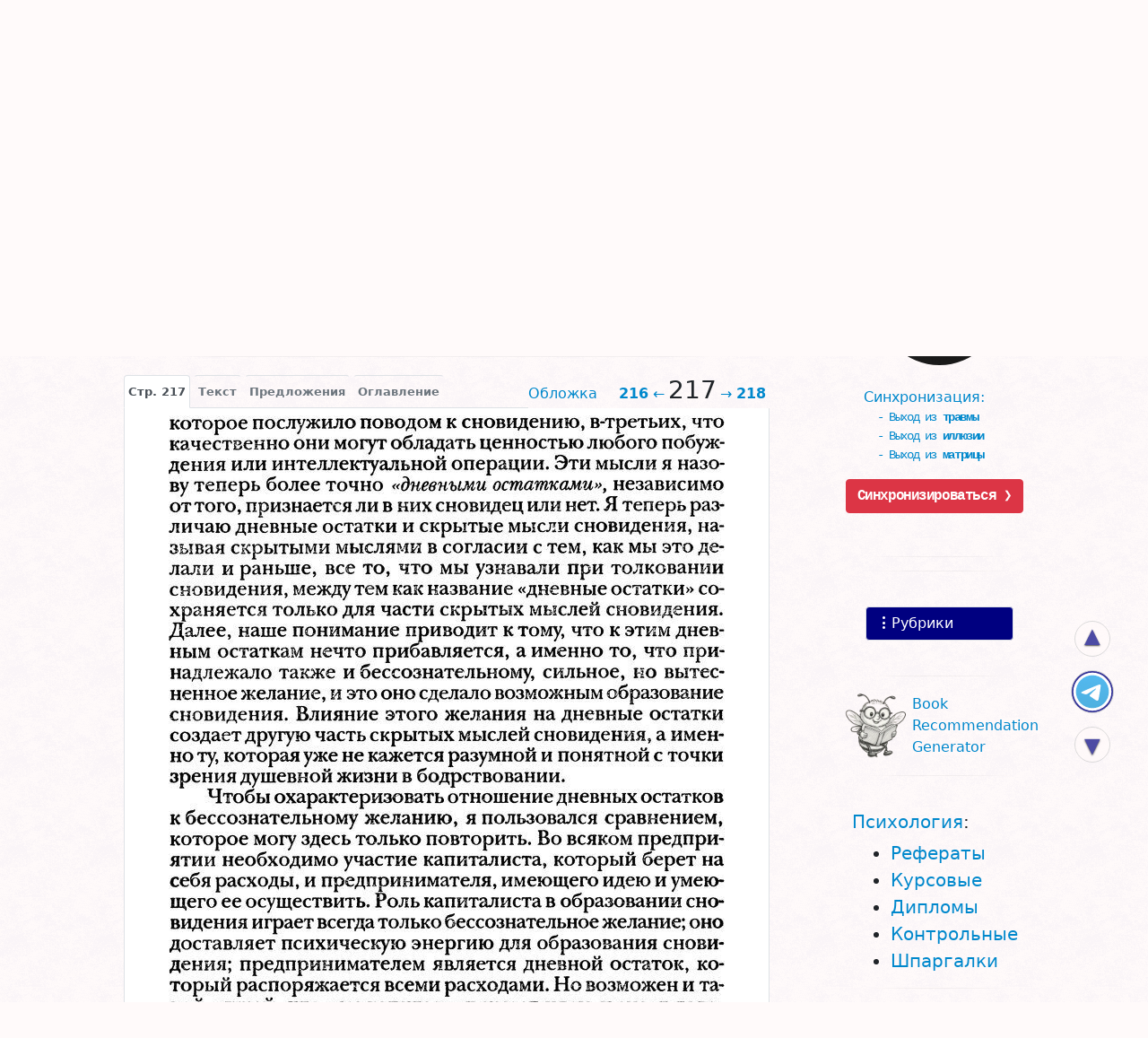

--- FILE ---
content_type: text/html;charset=utf-8
request_url: https://bookap.info/book/freyd_tom_1_lektsii_po_vvedeniyu_v_psihoanaliz_i_novyy_tsikl/bypage/217
body_size: 33176
content:
<!DOCTYPE html><html lang="ru">
<head>
<base href="//bookap.info">
<link rel="apple-touch-icon" sizes="180x180" href="/apple-touch-icon.png">
<link rel="icon" type="image/png" sizes="32x32" href="/favicon-32x32.png">
<link rel="manifest" href="/site.webmanifest">
<link rel="mask-icon" href="/safari-pinned-tab.svg" color="#ffffff">
<meta name="apple-mobile-web-app-title" content="Bookap.info">
<meta name="application-name" content="Bookap.info">
<meta name="msapplication-TileColor" content="#000080">
<meta name="theme-color" content="#ffffff">

<script async="async" src="//cdn.jsdelivr.net/npm/bootstrap@5.1.3/dist/js/bootstrap.bundle.min.js" crossorigin="anonymous"></script>
<link rel="preload" href="//cdn.jsdelivr.net/npm/bootstrap-icons@1.6.1/font/bootstrap-icons.css" as="style" crossorigin="anonymous">    <link rel="preconnect" href="https://cdn.jsdelivr.net" crossorigin="anonymous">
    <link rel="dns-prefetch" href="https://cdn.jsdelivr.net" crossorigin="anonymous">
    <link rel="preconnect" href="https://code.jquery.com" crossorigin="anonymous">
    <link rel="dns-prefetch" href="https://code.jquery.com" crossorigin="anonymous">
    <link rel="preload" href="//cdn.jsdelivr.net/npm/yandex-metrica-watch/tag.js" as="script">
    <link rel="preconnect" href="https://www.googletagmanager.com">
    <link rel="dns-prefetch" href="https://www.googletagmanager.com">
    <link rel="preload" href="//www.googletagmanager.com/gtm.js?id=GTM-MF745B" as="script">
    <link rel="preload" href="//cdn.jsdelivr.net/npm/bootstrap@5.1.3/dist/css/bootstrap.min.css" as="style" crossorigin="anonymous">
    <link rel="stylesheet" href="//cdn.jsdelivr.net/npm/bootstrap@5.1.3/dist/css/bootstrap.min.css" crossorigin="anonymous">
    <link rel="preload" href="//code.jquery.com/jquery-3.6.0.min.js" as="script" crossorigin="anonymous">
    <script src="//code.jquery.com/jquery-3.6.0.min.js" crossorigin="anonymous"></script>
    <link href="//bookap.info/book/freyd_tom_1_lektsii_po_vvedeniyu_v_psihoanaliz_i_novyy_tsikl/bypage/217" rel="canonical" >
<link href="/styles/main.css?2b31cc" media="screen" rel="stylesheet" type="text/css" >
<link href="/styles/book.css?6c2cd5" media="screen" rel="stylesheet" type="text/css" >
<link href="/styles/bypage.css?6c2cd5" media="screen" rel="stylesheet" type="text/css" >
<link href="//bookap.info/favicon.ico" rel="icon" type="image/png" sizes="180x180" >
<link href="//bookap.info/favicon.svg" rel="icon" type="image/svg+xml" sizes="any" >
<link href="//bookap.info/favicon-16x16.png" rel="icon" type="image/png" sizes="16x16" ><title>📖 DJVU. Том 1. Лекции по введению в психоанализ и Новый цикл. Фрейд С. Ш. Страница 217. Читать онлайн djvu - Bookap.info</title><meta name="og:site_name" content="Bookap.info" >
<meta name="og:title" content="Том 1. Лекции по введению в психоанализ и Новый цикл" >
<meta name="og:image" content="//bookap.info/book/freyd_tom_1_lektsii_po_vvedeniyu_v_psihoanaliz_i_novyy_tsikl/cover.jpg" >
<meta name="og:image:width" content="179" >
<meta name="og:image:height" content="282" >
<meta name="og:image:alt" content="Обложка книги «Том 1. Лекции по введению в психоанализ и Новый цикл»" >
<meta name="og:type" content="book" >
<meta name="og:book:author:last_name" content="Фрейд" >
<meta name="og:book:author:first_name" content="Сигизмунд" >
<meta name="keywords" content="djvu лекции введению психоанализ новый цикл фрейд страница сигизмунд шломо психоанализ" >
<meta name="description" content="📖 Читать &quot;DJVU. Стр.217&quot; Фрейд С. Ш." >
<meta name="og:description" content="Читать &quot;DJVU. Стр.217&quot; Фрейд С. Ш." >
<meta name="og:url" content="//bookap.info/book/freyd_tom_1_lektsii_po_vvedeniyu_v_psihoanaliz_i_novyy_tsikl/bypage/217" >
<meta name="viewport" content="width=device-width, initial-scale=1" >
<meta name="HandheldFriendly" content="true" >
<meta name="MobileOptimized" content="width" >
<meta name="fb:app_id" content="149142711818718" >
<meta name="robots" content="index,follow" >
<meta http-equiv="Content-Type" content="text/html; charset=utf-8" >    <style>:root{--bs-primary:#08c;--bs-danger:#c40000;--bs-danger-rgb:196,0,0;--bs-red:red;--bs-orange:#ff6600;--bs-dark:#000080;--bs-light:#fffafa}html,body{min-width:320px !important}body{padding-top:40px;background:snow url('[data-uri]')}.fix{position:fixed}.abs{position:absolute}.alarm{color:var(--bs-danger)}.hide{display:none}.bookap{min-width:320px !important}@media (max-width: 576px){.bookap .navbar-brand{font-size:1em;line-height:0.8rem;letter-spacing:-1px;margin-top:0.6rem !important}}@media (max-width: 576px){.bookap .navbar-text{line-height:0.8rem;font-size:.7em}}.bookap.navbar{background-color:#000080}a,.a,.link{color:var(--bs-primary);text-decoration:none !important;cursor:pointer}a.dark,.a.dark,.link.dark{color:#069 !important}a.dark:hover,.a.dark:hover,.link.dark:hover{color:#f60 !important}a.light,.a.light,.link.light{color:var(--bs-primary) !important}a.light:hover,.a.light:hover,.link.light:hover{color:#f60 !important}a.gold,.a.gold,.link.gold{color:gold}a.orange,.a.orange,.link.orange{color:#f60}a:hover,.a:hover,.link:hover{color:#f60}input{border-radius:2px}input[type=text]:focus,input[type=password]:focus{outline:1px solid gold}.mail{padding-left:26px !important;background:url(/img/email.png) no-repeat 0px center}.offerbox{position:relative}.offeractions{padding-top:1rem}.autohide{position:fixed;top:0;right:0;left:0;width:100%;z-index:1030}.scrolled-down{transform:translateY(-100%);transition:all 0.3s ease-in-out}.scrolled-up{transform:translateY(0);transition:all 0.3s ease-in-out}#modalRubrics{min-width:320px}.link-danger{color:var(--bs-danger)}.link-dark{color:var(--bs-dark)}.card-text{font-size:.95rem}.breadcrumb-item+.breadcrumb-item::before{float:none}.gsc-control{width:300px}.gsc-control div{position:static}.gsc-control-cse,.gsc-control-cse .gsc-table-result{width:100%;font-family:Arial, sans-serif;font-size:13px}.gsc-control-cse div{position:static}form.gsc-search-box{font-size:13px;margin:0 0 4px;width:100%}table.gsc-search-box{border-style:none;border-width:0;border-spacing:0 0;width:100%;margin-bottom:2px}table.gsc-search-box td.gsc-input{position:relative}td.gsc-search-button{width:1%}td.gsc-clear-button{padding-top:4px;width:14px}input.gsc-search-button{margin-left:2px}div.gsc-clear-button{display:flex;width:31px;height:31px;align-items:center;justify-content:center;cursor:pointer;position:absolute;top:0;right:1%;color:darkgray;font-size:20px}#cse-search-box{display:block;text-align:center;width:30%;position:absolute;left:50%;top:4px}#cse-search-box-q,#cse-search-box input[name="q"]{width:86%;float:left;position:relative;top:0;border:1px solid #B1C4D4 !important;border-right:0 !important;outline:none;height:20px;padding:0 6px 0 5px;-moz-border-radius:3px 0 0 3px;-webkit-border-radius:3px;border-radius:3px 0 0 3px}.gsc-input.empty{color:#ccc !important;text-shadow:0 1px 1px #ddd}#cse-search-box .searchButton{height:20px !important;font-weight:bold;border:1px solid #B1C4D4;border-left:0;float:left;background-color:white;-moz-border-radius:0 3px 3px 0;-webkit-border-radius:0;border-radius:0 3px 3px 0}.cse input.gsc-search-button,input.gsc-search-button{font-size:13px !important}#referer-cse-search-form{max-width:450px;margin:auto}#referer-cse-search-form .gsc-search-box{z-index:2;position:relative}.gsc-search-box input.gsc-input{border:1px solid #7E9DB9;padding:4px;width:99%;margin:0;font-size:14px}.gsc-search-box input.gsc-search-button{background-color:lightgray;border:1px solid #333333;color:#333;height:31px;padding:1px 6px}hr{height:1px;width:70% !important}hr.dark,hr.light{height:1px;padding:0;line-height:1px;font-size:1px;margin:15px auto;border:0;overflow:hidden;-moz-box-shadow:inset -35px 0 35px -15px snow,inset 35px 0 35px -15px snow;-webkit-box-shadow:inset -35px 0 35px -15px snow,inset 35px 0 35px -15px snow;box-shadow:inset -35px 0 35px -15px snow,inset 35px 0 35px -15px snow}hr.dark{background:#999}hr.light{background:#ddd}.copyright::before{color:var(--bs-danger);content:"\00A9\00a0"}a.copyright{color:grey}a.copyright:hover{color:#666}.book-cover .copyright{font-size:10px}.goes{position:fixed;top:65%;right:3%}.go-up,.go-down,.go-psy,.go-money{display:none;position:absolute;z-index:999999999;right:calc(3% + 4px);background:var(--bs-light);border:1px solid #ccc;border-radius:28px;cursor:pointer;color:var(--bs-dark);text-align:center;font:normal normal 30px/26px sans-serif;text-shadow:0 1px 2px #000;opacity:.7;padding:3px;margin-bottom:5px;width:40px;height:40px}.go-up:hover,.go-down:hover,.go-psy:hover,.go-money:hover{opacity:1;box-shadow:0 5px 0.5em -1px #666}.go-up:hover::before,.go-down:hover::before,.go-psy:hover::before,.go-money:hover::before{border-left-color:#fff}.go-up{bottom:128px}.go-money{background:url("/img/tg/money.png") center no-repeat;background-size:50px 50px;bottom:65px;opacity:1;width:48px;height:48px;right:3%}.go-psy{background:url('[data-uri]') center no-repeat,url('[data-uri]') center no-repeat;background-size:40px 40px, 50px 50px;bottom:65px;opacity:.8;width:48px;height:48px;right:3%}.go-down{bottom:10px;font:normal normal 30px/33px sans-serif}@media only screen and (max-width: 640px){.go-up,.go-down,.go-psy,.go-money{width:36px;height:36px;right:calc(3% + 6px);font:normal normal 20px/31px sans-serif}.go-up{bottom:163px;line-height:24px}.go-psy,.go-money{right:3%;width:48px;height:48px;bottom:100px;background-size:40px 40px, 50px 50px;opacity:1}.go-money{background-size:50px 50px;bottom:100px}.go-down{bottom:50px;font:normal normal 20px/28px sans-serif}}
</style>
</head>

<body class="container-xl">
<div class="mb-1 mt-3 row d-flex" role="navigation">
    <div class="col justify-content-center d-flex flex-row flex-nowrap p-0">
        <div class="nav-letters__title d-flex pt-2 align-items-start justify-content-end text-end me-2
            ">
            Автор
        </div>
        <nav class="nav nav-letters__shadow flex-row flex-nowrap overflow-auto pb-2">
            <a href="//bookap.info/catalog/author/%D0%90/1" class="nav-letters__letter me-1 orange">А</a><a href="//bookap.info/catalog/author/%D0%91/1" class="nav-letters__letter me-1 orange">Б</a><a href="//bookap.info/catalog/author/%D0%92/1" class="nav-letters__letter me-1 orange">В</a><a href="//bookap.info/catalog/author/%D0%93/1" class="nav-letters__letter me-1 orange">Г</a><a href="//bookap.info/catalog/author/%D0%94/1" class="nav-letters__letter me-1 orange">Д</a><a href="//bookap.info/catalog/author/%D0%95/1" class="nav-letters__letter me-1 orange">Е</a><span class="nav-letters__letter me-1 nav-letters__letter--noactive">Ё</span><a href="//bookap.info/catalog/author/%D0%96/1" class="nav-letters__letter me-1 orange">Ж</a><a href="//bookap.info/catalog/author/%D0%97/1" class="nav-letters__letter me-1 orange">З</a><a href="//bookap.info/catalog/author/%D0%98/1" class="nav-letters__letter me-1 orange">И</a><a href="//bookap.info/catalog/author/%D0%99/1" class="nav-letters__letter me-1 orange">Й</a><a href="//bookap.info/catalog/author/%D0%9A/1" class="nav-letters__letter me-1 orange">К</a><a href="//bookap.info/catalog/author/%D0%9B/1" class="nav-letters__letter me-1 orange">Л</a><a href="//bookap.info/catalog/author/%D0%9C/1" class="nav-letters__letter me-1 orange">М</a><a href="//bookap.info/catalog/author/%D0%9D/1" class="nav-letters__letter me-1 orange">Н</a><a href="//bookap.info/catalog/author/%D0%9E/1" class="nav-letters__letter me-1 orange">О</a><a href="//bookap.info/catalog/author/%D0%9F/1" class="nav-letters__letter me-1 orange">П</a><a href="//bookap.info/catalog/author/%D0%A0/1" class="nav-letters__letter me-1 orange">Р</a><a href="//bookap.info/catalog/author/%D0%A1/1" class="nav-letters__letter me-1 orange">С</a><a href="//bookap.info/catalog/author/%D0%A2/1" class="nav-letters__letter me-1 orange">Т</a><a href="//bookap.info/catalog/author/%D0%A3/1" class="nav-letters__letter me-1 orange">У</a><a href="//bookap.info/catalog/author/%D0%A4/1" class="nav-letters__letter me-1 orange">Ф</a><a href="//bookap.info/catalog/author/%D0%A5/1" class="nav-letters__letter me-1 orange">Х</a><a href="//bookap.info/catalog/author/%D0%A6/1" class="nav-letters__letter me-1 orange">Ц</a><a href="//bookap.info/catalog/author/%D0%A7/1" class="nav-letters__letter me-1 orange">Ч</a><a href="//bookap.info/catalog/author/%D0%A8/1" class="nav-letters__letter me-1 orange">Ш</a><a href="//bookap.info/catalog/author/%D0%A9/1" class="nav-letters__letter me-1 orange">Щ</a><a href="//bookap.info/catalog/author/%D0%AD/1" class="nav-letters__letter me-1 orange">Э</a><a href="//bookap.info/catalog/author/%D0%AE/1" class="nav-letters__letter me-1 orange">Ю</a><a href="//bookap.info/catalog/author/%D0%AF/1" class="nav-letters__letter me-1 orange">Я</a><span class="nav-letter__another nav-letters__letter--noactive">Другие</span>
        </nav>
    </div>

    <div class="col my-1 justify-content-center d-flex flex-row flex-nowrap p-0" role="navigation">
        <div class="nav-letters__title d-flex pt-1 align-items-start justify-content-end text-end me-2
            ">
            <span><span style="position: relative;right:-4px;">Назва-</span><br>ние</span>
        </div>
        <nav class="nav nav-letters__shadow flex-row flex-nowrap overflow-auto pb-2">
            <a href="//bookap.info/catalog/title/%D0%90/1" class="nav-letters__letter me-1 orange">А</a><a href="//bookap.info/catalog/title/%D0%91/1" class="nav-letters__letter me-1 orange">Б</a><a href="//bookap.info/catalog/title/%D0%92/1" class="nav-letters__letter me-1 orange">В</a><a href="//bookap.info/catalog/title/%D0%93/1" class="nav-letters__letter me-1 orange">Г</a><a href="//bookap.info/catalog/title/%D0%94/1" class="nav-letters__letter me-1 orange">Д</a><a href="//bookap.info/catalog/title/%D0%95/1" class="nav-letters__letter me-1 orange">Е</a><span class="nav-letters__letter me-1 nav-letters__letter--noactive ">Ё</span><a href="//bookap.info/catalog/title/%D0%96/1" class="nav-letters__letter me-1 orange">Ж</a><a href="//bookap.info/catalog/title/%D0%97/1" class="nav-letters__letter me-1 orange">З</a><a href="//bookap.info/catalog/title/%D0%98/1" class="nav-letters__letter me-1 orange">И</a><span class="nav-letters__letter me-1 nav-letters__letter--noactive ">Й</span><a href="//bookap.info/catalog/title/%D0%9A/1" class="nav-letters__letter me-1 orange">К</a><a href="//bookap.info/catalog/title/%D0%9B/1" class="nav-letters__letter me-1 orange">Л</a><a href="//bookap.info/catalog/title/%D0%9C/1" class="nav-letters__letter me-1 orange">М</a><a href="//bookap.info/catalog/title/%D0%9D/1" class="nav-letters__letter me-1 orange">Н</a><a href="//bookap.info/catalog/title/%D0%9E/1" class="nav-letters__letter me-1 orange">О</a><a href="//bookap.info/catalog/title/%D0%9F/1" class="nav-letters__letter me-1 orange">П</a><a href="//bookap.info/catalog/title/%D0%A0/1" class="nav-letters__letter me-1 orange">Р</a><a href="//bookap.info/catalog/title/%D0%A1/1" class="nav-letters__letter me-1 orange">С</a><a href="//bookap.info/catalog/title/%D0%A2/1" class="nav-letters__letter me-1 orange">Т</a><a href="//bookap.info/catalog/title/%D0%A3/1" class="nav-letters__letter me-1 orange">У</a><a href="//bookap.info/catalog/title/%D0%A4/1" class="nav-letters__letter me-1 orange">Ф</a><a href="//bookap.info/catalog/title/%D0%A5/1" class="nav-letters__letter me-1 orange">Х</a><a href="//bookap.info/catalog/title/%D0%A6/1" class="nav-letters__letter me-1 orange">Ц</a><a href="//bookap.info/catalog/title/%D0%A7/1" class="nav-letters__letter me-1 orange">Ч</a><a href="//bookap.info/catalog/title/%D0%A8/1" class="nav-letters__letter me-1 orange">Ш</a><span class="nav-letters__letter me-1 nav-letters__letter--noactive ">Щ</span><a href="//bookap.info/catalog/title/%D0%AD/1" class="nav-letters__letter me-1 orange">Э</a><a href="//bookap.info/catalog/title/%D0%AE/1" class="nav-letters__letter me-1 orange">Ю</a><a href="//bookap.info/catalog/title/%D0%AF/1" class="nav-letters__letter me-1 orange">Я</a><a href="//bookap.info/catalog/title/other/1" class="another">Другие</a>

        </nav>
    </div>
</div>



<div class="my-4 mt-3" id="referer-cse-search-form" role="search">
    <form class="gsc-search-box" accept-charset="utf-8" action="/search/">
        <table cellspacing="0" cellpadding="0" class="gsc-search-box">
            <tbody>
            <tr>
                <td class="gsc-input">
                    <input autocomplete="off" type="text" size="10"
                         class="gsc-input" name="q" title="поиск"
                         placeholder="Книга, автор или текст"
                    >
                    <div class="gsc-clear-button" title="удалить результаты">×</div>
                </td>
                <td class="gsc-search-button">
                    <input type="submit" value="Поиск"
                           class="gsc-search-button" title="поиск">
                </td>
            </tr>
            </tbody>
        </table>
    </form>
</div>

    <div class="row justify-content-center">
        <div class="col-12 col-md-8 col-lg-9 px-1 px-sm-2"><nav class="breadcrumb-wrapper mb-3 d-flex flex-nowrap flex-row small"><ol class="breadcrumb m-0 me-4 me-sm-5 flex-row flex-nowrap" style="--bs-breadcrumb-divider:'>';">
    <li class="breadcrumb-item"><a href="" title="Перейти на главную страницу">Главная</a></li><li class="breadcrumb-item"><a href="/r/praktik" title="Перейти в рубрику &#171;Практическая психология&#187;">Практическая</a></li><li class="breadcrumb-item"><a href="/r/psychotherapy" title="Перейти в рубрику &#171;Психотерапия&#187;">Психотерапия</a></li><li class="breadcrumb-item"><a href="/r/psyanaliz" title="Перейти в рубрику &#171;Психоанализ&#187;">Психоанализ</a></li><li style="position:relative;top:4px;">&#160;&#8628;</li></ol>
</nav><div id="book"><!--noindex--><script src="https://yastatic.net/share2/share.js" async></script><div class="text-center my-2"><div class="ya-share2 d-inline-block ms-3 float-sm-end" data-url="https://bookap.info/book/freyd_tom_1_lektsii_po_vvedeniyu_v_psihoanaliz_i_novyy_tsikl/" data-image="https://bookap.info/favicon.svg" data-services="vkontakte,facebook,whatsapp,viber,telegram,odnoklassniki,twitter,skype,moimir,evernote,collections,reddit,tumblr" data-limit="6" data-copy="first" data-size="s" data-lang="ru" data-curtain></div></div><!--/noindex--><header>
    <h1 class="h4 mt-0 mb-3 text-center"><a href="//bookap.info/book/freyd_tom_1_lektsii_po_vvedeniyu_v_psihoanaliz_i_novyy_tsikl/" class="alarm">Том 1. Лекции по введению в психоанализ и Новый цикл</a><span class="h6 mt-2 d-block"><span class="text-nowrap link-secondary" itemprop="author">Сигизмунд Фрейд</span>
    (<b class="text-nowrap">DJVU,
        <span class="text-black">стр. 217</span></b>)</span>
    </h1>
</header>
<div class="book-menu text-center"><a href="/book/freyd_tom_1_lektsii_po_vvedeniyu_v_psihoanaliz_i_novyy_tsikl/" class="bt" role="button" title="Подробно о книге" >Подробнее</a><span class="bt" role="button" onclick="$('.book-about').toggle();$(this).toggleClass('b');return false;" title="Показать/спрятать аннотацию">Аннотация</span><a href="/book/freyd_tom_1_lektsii_po_vvedeniyu_v_psihoanaliz_i_novyy_tsikl/buy" id="buy"
         class="bt"
         title="Где купить «Том 1. Лекции по введению в психоанализ и Новый цикл»"
        >Где купить? &rarr;</a></div><div class="book-about card border-0" style="display:none">
    <div><div class="book-cover text-center pb-1 book-cover--small float-sm-start p-2 pt-0"><a rel="nofollow" class="copyright" href="/copyright/">Правообладателям</a><img src="//bookap.info/book/freyd_tom_1_lektsii_po_vvedeniyu_v_psihoanaliz_i_novyy_tsikl/cover-small.jpg"
               class="card-img-top mb-1"
               decoding="async"
               itemprop="thumbnailUrl"
               alt="Том 1. Лекции по введению в психоанализ и Новый цикл, Фрейд Сигизмунд" loading="lazy">
</div>


<div class="card-body pt-0"><div itemprop="description" class="card-text book-about__annotation"><p>Вниманию читателя предлагается первый том десятитомного собрания
сочинений З.Фрейда, основоположника теории и практики психоанализа.
Данное издание представляет собой перевод так называемого "Учебного
издания" ("Studienausgabe") работ Фрейда, впервые вышедшего в 1969
году в издательстве "Фишер" (Франкфурт-на-Майне). В нем собраны
наиболее значимые и известные работы, многие из них впервые
переводятся на русский язык. Его адресатом являются в первую
очередь психологи и врачи, психиатры и психотерапевты, студенты и
опытные практики&nbsp;— каждый сможет найти для себя неожиданные
ответы на свои вопросы или вопросы, не имеющие ответов, или
подтверждение своих догадок.</p>
<p>Издание открывают "Лекции по введению в психоанализ"&nbsp;— одно
из самых знаменитых сочиненийФрейда, рассчитанное на широкую
читательскую аудиторию. В его первой части (с 1-й по 28-ю лекции)
Фрейд с увлечением излагает свой подход к бессознательному,
сновидениям, теории неврозов и некоторым техническим вопросам в том
виде, как он был сформулирован к моменту прочтения лекций в Вене
в1916-1917 годах. От некоторых изложенных здесь позиций Фрейд
впоследствии отказывается, многие дополняет и развивает или
пересматривает в своих более поздних работах. Вторая часть ("Новый
цикл лекций", с 29-й по 35-ю)никогда не была прочитана перед
публикой, ее отличает иной стиль изложения, порой требующий от
читателя профессиональной подготовки, порой публицистический.</p>
<p>"Лекции по введению в психоанализ" позволяют читателю
последовательно познакомиться с основными понятиями и концепциями
Фрейда, проследить логику его рассуждений и присоединиться к его
выводам. Форма "Лекций" позволяет Фрейду живо, полемично, постоянно
вовлекая читателя в дискуссию, обосновать свои взгляды, подкрепить
их примерами из жизни и изклинической практики, обозначить не
проясненные вопросы и слабые места теории, нуждающиеся в дальнейшей
разработке. Эти и ряд других достоинств данного труда послужили
основанием для помещения его в первый том десятитомного "Учебного
издания".</p>
<p>Вышли 9 томов + дополнительный том. 10 том заявленный в собрании
сочинений НЕ ВЫХОДИЛ и, скорее всего не выйдет.</p>
<p>[collapsed title=содержание]ЗИГМУНД ФРЕЙД. КРАТКАЯ БИОГРАФИЯ И
ОСНОВНЫЕ ИДЕИ 5</p>
<p>ЛЕКЦИИ ПО ВВЕДЕНИЮ В ПСИХОАНАЛИЗ (1916-1917) 18</p>
<p>Часть 1. ОШИБОЧНЫЕ ДЕЙСТВИЯ (1916 [1915]) 18</p>
<p>Предисловие 18</p>
<p>Первая лекция. Введение 19</p>
<p>Вторая лекция. Ошибочные действия 28</p>
<p>Третья лекция. Ошибочные действия (продолжение) 42</p>
<p>Четвертая лекция. Ошибочные действия (окончание) 59</p>
<p>Часть 2. СНОВИДЕНИЯ (1916 [1915-1916]) 78</p>
<p>Пятая лекция. Трудности и первые попытки понимания 78</p>
<p>Шестая лекция. Предположения и техника толкования 95</p>
<p>Седьмая лекция. Явное содержание и скрытые мысли сновидения
107</p>
<p>Восьмая лекция. Детские сновидения 119</p>
<p>Девятая лекция. Цензура сновидения 129</p>
<p>Десятая лекция. Символика сновидения 143</p>
<p>Одиннадцатая лекция. Работа сновидений 163</p>
<p>Двенадцатая лекция. Примеры анализа сновидений 177</p>
<p>Тринадцатая лекция. Архаические черты и инфантилизм сновидения
191</p>
<p>Четырнадцатая лекция. Исполнение желания 204</p>
<p>Пятнадцатая лекция. Обзор и критика 219</p>
<p>ЧАСТЬ 3. ОБЩАЯ ТЕОРИЯ НЕВРОЗОВ (1917 [1916-1917]) 231</p>
<p>Шестнадцатая лекция. Психоанализ и психиатрия 231</p>
<p>Семнадцатая лекция, Смысл симптомов 244</p>
<p>Восемнадцатая лекция. Фиксация на травме. Бессознательное
259</p>
<p>Девятнадцатая лекция. Сопротивление и вытеснение 271</p>
<p>Двадцатая лекция. Сексуальная жизнь человека 287</p>
<p>Двадцать первая лекция. Развитие либидо и сексуальная
организация 303</p>
<p>Двадцать вторая лекция. Взгляды на развитие и регрессию.
Этиология 322</p>
<p>Двадцать третья лекция. Пути симнтомообразования 340</p>
<p>Двадцать четвертая лекция. Общая нервозность 358</p>
<p>Двадцать пятая лекция. Тревога 371</p>
<p>Двадцать шестая лекция. Теория либидо и нарцизм 390</p>
<p>Двадцать седьмая лекция. Перенос 407</p>
<p>Двадцать восьмая лекция. Аналитическая терапия 423</p>
<p>НОВЫЙ ЦИКЛ ЛЕКЦИЙ ПО ВВЕДЕНИЮ В ПСИХОАНАЛИЗ (1933 [1932])
438</p>
<p>Предварительные замечания издателей 438</p>
<p>Предисловие 439</p>
<p>Двадцать девятая лекция. Пересмотр теории сновидений 441</p>
<p>Тридцатая лекция. Сон и оккультизм 462</p>
<p>Тридцать первая лекция. Разделение психической личности 496</p>
<p>Тридцать вторая лекция. Тревога и жизнь влечений 507</p>
<p>Тридцать третья лекция. Женственность 535</p>
<p>Тридцать четвертая лекция. Объяснения, приложения, ориентации
557</p>
<p>Тридцать пятая лекция. О мировоззрении 577</p>
<p>Библиография 600[/collapse]</p>
</div></div>
    </div>
</div>

<hr class="dark">

<div id="bookByPage"><nav class="text-end float-sm-end pe-1 fs-6" role="navigation"><a class="me-4 d-none d-lg-inline" href="//bookap.info/book/freyd_tom_1_lektsii_po_vvedeniyu_v_psihoanaliz_i_novyy_tsikl/bypage/#o">Обложка</a><a href="//bookap.info/book/freyd_tom_1_lektsii_po_vvedeniyu_v_psihoanaliz_i_novyy_tsikl/bypage/216"><b>216</b>&#160;&larr;</a><h2 class="d-inline px-1 fs-3">217</h2><a href="//bookap.info/book/freyd_tom_1_lektsii_po_vvedeniyu_v_psihoanaliz_i_novyy_tsikl/bypage/218">&rarr;&#160;<b>218</b></a></nav><ul class="nav nav-tabs d-flex flex-nowrap justify-content-end justify-content-sm-start" role="tablist"><li class="nav-item me-1 order-last order-sm-first" role="presentation" onclick="$.cookie('bypages','page')">
                <button class="nav-link border-top rounded-top link-secondary px-1 active" type="button"
                   id="tab-page"
                   data-bs-toggle="tab"
                   data-bs-target="#panel-page"
                   aria-controls="panel-page"
                   aria-selected="true"
                >Стр. 217</button></li><li class="nav-item me-1 order-2 order-sm-1" role="presentation" onclick="$.cookie('bypages','text')">
                <button class="nav-link border-top rounded-top link-secondary px-1" role="tab" type="button"
                   id="tab-text"
                   data-bs-toggle="tab"
                   data-bs-target="#panel-text"
                   aria-controls="panel-text"
                   aria-selected="false"
                >Текст</button></li><li class="nav-item me-1 order-1 order-sm-1" role="presentation">
            <button class="nav-link border-top rounded-top link-secondary px-1" role="tab" type="button"
                    id="tab-buy"
                    data-bs-toggle="tab"
                    data-bs-target="#panel-buy"
                    aria-controls="panel-buy"
                    aria-selected="false"
            >Предложения</button></li>            <li class="nav-item me-1 order-0 order-sm-3" role="presentation">
                <button class="nav-link border-top rounded-top link-secondary px-1" type="button"
                   id="tab-toc"
                   data-bs-toggle="tab"
                   data-bs-target="#panel-toc"
                   aria-controls="panel-toc"
                   aria-selected="false"
                >Оглавление</button>
            </li>
            </ul>


    <div class="tab-content">

        <main class="tab tab-pane fade text-center clearfix p-2 show active"
             id="panel-page" role="tabpanel"
             aria-labelledby="tab-page"><img alt="📖 DJVU. Том 1. Лекции по введению в психоанализ и Новый цикл. Фрейд С. Ш. Страница 217. Читать онлайн djvu" src="//bookap.info/book/freyd_tom_1_lektsii_po_vvedeniyu_v_psihoanaliz_i_novyy_tsikl/bypage/217.jpg" decoding="async" loading="lazy">        </main>
        <aside class="tab tab-pane fade book__page overflow-hidden" id="panel-text" role="tabpanel"><p>которое послужило поводом к сновидению, в-третьих, что
качественно они могут обладать ценностью любого побуждения или интеллектуальной операции. Эти мысли я назову теперь более точно «дневными остатками», независимо
оттого, признается ли в них сновидец или нет. Я теперь различаю дневные остатки и скрытые мысли сновидения, называя скрытыми мыслями в согласии с тем, как мы это делали и раньше, все то, что мы узнавали при толковании
сновидения, между тем как название «дневные остатки» сохраняется только для части скрытых мыслей сновидения.
Далее, наше понимание приводит ктому, что к этим дневным остаткам нечто прибавляется, а именно то, что принадлежало также и бессознательному, сильное, но вытесненное желание, м это оно сделало возможным образование
сновидения. Влияние этого желания на дневные остатки
создает другую часть скрытых мыслей сновидения, а именно ту, которая уже не кажется разумной и понятной с точки
зрения душевной жизни в бодрствовании.</p>

<p>Чтобы охарактеризовать отношение дневных остатков
к бессознательному желанию, я пользовался сравнением,
которое могу здесь только повторить. Во всяком предприятии необходимо участие капиталиста, который берет на
себя расходы, и предпринимателя, имеющего идею и умеющего ее осуществить. Роль капиталиста в образовании сновидения играет всегда только бессознательное желание; оно
доставляет психическую энергию для образования сновидения; предпринимателем является дневной остаток, который распоряжается всеми расходами. Но возможен и такой случай, что сам капиталист имеет идею и знает дело,
или предприниматель обладает капиталом. Это упрощает
практическую ситуацию, но затрудняет ее теоретическое
понимание. В экономике будут всегда разлагать это одно лиЦО На два его аспекта, на капиталиста и предпринимателя,
и таким образом восстановят то основное положение, из которого исходило наше сравнение. При образовании сновидения бывают такие же вариации, но я предоставляю вам
самим проследить их в деталях. Пойти дальше мы тут уже
не сможем, потому что вас, вероятно, давно занимает вопрос, который вполне заслуживает нашего внимания. «Разве, — таков ваш вопрос, — дневные остатки в таком же смысле бессознательны, как бессознательное желание, которое
должно кним присоединиться, чтобы сделать их способными образовать сновидение?» Ваша догадка правильна,</p>

<p style="text-align:right">218</p></aside><div class="tab tab-pane fade"
               id="panel-toc" role="tabpanel" aria-labelledby="tab-toc">
            <div class="row m-0">
                <h3 class="h4 my-3 text-center">Оглавление</h3>
                <div class="col-5 col-sm-7 p-1 p-sm-4">
                    <img alt="Обложка. Фрейд, &quot;Том 1. Лекции по введению в психоанализ и Новый цикл&quot;" decoding="async" loading="lazy" src="//bookap.info/book/freyd_tom_1_lektsii_po_vvedeniyu_v_psihoanaliz_i_novyy_tsikl/bypage/cover.jpg">
                </div>
                <nav class="col-7 col-sm-5 p-0 text-center">
                    <ul class="text-start d-inline-block ps-3">
                        <li><a href="//bookap.info/book/freyd_tom_1_lektsii_po_vvedeniyu_v_psihoanaliz_i_novyy_tsikl/bypage/#o"
                                >Обложка</a></li><li><a href="#1 - 10" class="pages-menu">Страницы 1-10</a><ul  class="hide"><li><a  href="//bookap.info/book/freyd_tom_1_lektsii_po_vvedeniyu_v_psihoanaliz_i_novyy_tsikl/bypage/1">Страница 1</a></li><li><a  href="//bookap.info/book/freyd_tom_1_lektsii_po_vvedeniyu_v_psihoanaliz_i_novyy_tsikl/bypage/2">Страница 2</a></li><li><a  href="//bookap.info/book/freyd_tom_1_lektsii_po_vvedeniyu_v_psihoanaliz_i_novyy_tsikl/bypage/3">Страница 3</a></li><li><a  href="//bookap.info/book/freyd_tom_1_lektsii_po_vvedeniyu_v_psihoanaliz_i_novyy_tsikl/bypage/4">Страница 4</a></li><li><a  href="//bookap.info/book/freyd_tom_1_lektsii_po_vvedeniyu_v_psihoanaliz_i_novyy_tsikl/bypage/5">Страница 5</a></li><li><a  href="//bookap.info/book/freyd_tom_1_lektsii_po_vvedeniyu_v_psihoanaliz_i_novyy_tsikl/bypage/6">Страница 6</a></li><li><a  href="//bookap.info/book/freyd_tom_1_lektsii_po_vvedeniyu_v_psihoanaliz_i_novyy_tsikl/bypage/7">Страница 7</a></li><li><a  href="//bookap.info/book/freyd_tom_1_lektsii_po_vvedeniyu_v_psihoanaliz_i_novyy_tsikl/bypage/8">Страница 8</a></li><li><a  href="//bookap.info/book/freyd_tom_1_lektsii_po_vvedeniyu_v_psihoanaliz_i_novyy_tsikl/bypage/9">Страница 9</a></li><li><a  href="//bookap.info/book/freyd_tom_1_lektsii_po_vvedeniyu_v_psihoanaliz_i_novyy_tsikl/bypage/10">Страница 10</a></li></ul></li><li><a href="#11 - 20" class="pages-menu">Страницы 11-20</a><ul  class="hide"><li><a  href="//bookap.info/book/freyd_tom_1_lektsii_po_vvedeniyu_v_psihoanaliz_i_novyy_tsikl/bypage/11">Страница 11</a></li><li><a  href="//bookap.info/book/freyd_tom_1_lektsii_po_vvedeniyu_v_psihoanaliz_i_novyy_tsikl/bypage/12">Страница 12</a></li><li><a  href="//bookap.info/book/freyd_tom_1_lektsii_po_vvedeniyu_v_psihoanaliz_i_novyy_tsikl/bypage/13">Страница 13</a></li><li><a  href="//bookap.info/book/freyd_tom_1_lektsii_po_vvedeniyu_v_psihoanaliz_i_novyy_tsikl/bypage/14">Страница 14</a></li><li><a  href="//bookap.info/book/freyd_tom_1_lektsii_po_vvedeniyu_v_psihoanaliz_i_novyy_tsikl/bypage/15">Страница 15</a></li><li><a  href="//bookap.info/book/freyd_tom_1_lektsii_po_vvedeniyu_v_psihoanaliz_i_novyy_tsikl/bypage/16">Страница 16</a></li><li><a  href="//bookap.info/book/freyd_tom_1_lektsii_po_vvedeniyu_v_psihoanaliz_i_novyy_tsikl/bypage/17">Страница 17</a></li><li><a  href="//bookap.info/book/freyd_tom_1_lektsii_po_vvedeniyu_v_psihoanaliz_i_novyy_tsikl/bypage/18">Страница 18</a></li><li><a  href="//bookap.info/book/freyd_tom_1_lektsii_po_vvedeniyu_v_psihoanaliz_i_novyy_tsikl/bypage/19">Страница 19</a></li><li><a  href="//bookap.info/book/freyd_tom_1_lektsii_po_vvedeniyu_v_psihoanaliz_i_novyy_tsikl/bypage/20">Страница 20</a></li></ul></li><li><a href="#21 - 30" class="pages-menu">Страницы 21-30</a><ul  class="hide"><li><a  href="//bookap.info/book/freyd_tom_1_lektsii_po_vvedeniyu_v_psihoanaliz_i_novyy_tsikl/bypage/21">Страница 21</a></li><li><a  href="//bookap.info/book/freyd_tom_1_lektsii_po_vvedeniyu_v_psihoanaliz_i_novyy_tsikl/bypage/22">Страница 22</a></li><li><a  href="//bookap.info/book/freyd_tom_1_lektsii_po_vvedeniyu_v_psihoanaliz_i_novyy_tsikl/bypage/23">Страница 23</a></li><li><a  href="//bookap.info/book/freyd_tom_1_lektsii_po_vvedeniyu_v_psihoanaliz_i_novyy_tsikl/bypage/24">Страница 24</a></li><li><a  href="//bookap.info/book/freyd_tom_1_lektsii_po_vvedeniyu_v_psihoanaliz_i_novyy_tsikl/bypage/25">Страница 25</a></li><li><a  href="//bookap.info/book/freyd_tom_1_lektsii_po_vvedeniyu_v_psihoanaliz_i_novyy_tsikl/bypage/26">Страница 26</a></li><li><a  href="//bookap.info/book/freyd_tom_1_lektsii_po_vvedeniyu_v_psihoanaliz_i_novyy_tsikl/bypage/27">Страница 27</a></li><li><a  href="//bookap.info/book/freyd_tom_1_lektsii_po_vvedeniyu_v_psihoanaliz_i_novyy_tsikl/bypage/28">Страница 28</a></li><li><a  href="//bookap.info/book/freyd_tom_1_lektsii_po_vvedeniyu_v_psihoanaliz_i_novyy_tsikl/bypage/29">Страница 29</a></li><li><a  href="//bookap.info/book/freyd_tom_1_lektsii_po_vvedeniyu_v_psihoanaliz_i_novyy_tsikl/bypage/30">Страница 30</a></li></ul></li><li><a href="#31 - 40" class="pages-menu">Страницы 31-40</a><ul  class="hide"><li><a  href="//bookap.info/book/freyd_tom_1_lektsii_po_vvedeniyu_v_psihoanaliz_i_novyy_tsikl/bypage/31">Страница 31</a></li><li><a  href="//bookap.info/book/freyd_tom_1_lektsii_po_vvedeniyu_v_psihoanaliz_i_novyy_tsikl/bypage/32">Страница 32</a></li><li><a  href="//bookap.info/book/freyd_tom_1_lektsii_po_vvedeniyu_v_psihoanaliz_i_novyy_tsikl/bypage/33">Страница 33</a></li><li><a  href="//bookap.info/book/freyd_tom_1_lektsii_po_vvedeniyu_v_psihoanaliz_i_novyy_tsikl/bypage/34">Страница 34</a></li><li><a  href="//bookap.info/book/freyd_tom_1_lektsii_po_vvedeniyu_v_psihoanaliz_i_novyy_tsikl/bypage/35">Страница 35</a></li><li><a  href="//bookap.info/book/freyd_tom_1_lektsii_po_vvedeniyu_v_psihoanaliz_i_novyy_tsikl/bypage/36">Страница 36</a></li><li><a  href="//bookap.info/book/freyd_tom_1_lektsii_po_vvedeniyu_v_psihoanaliz_i_novyy_tsikl/bypage/37">Страница 37</a></li><li><a  href="//bookap.info/book/freyd_tom_1_lektsii_po_vvedeniyu_v_psihoanaliz_i_novyy_tsikl/bypage/38">Страница 38</a></li><li><a  href="//bookap.info/book/freyd_tom_1_lektsii_po_vvedeniyu_v_psihoanaliz_i_novyy_tsikl/bypage/39">Страница 39</a></li><li><a  href="//bookap.info/book/freyd_tom_1_lektsii_po_vvedeniyu_v_psihoanaliz_i_novyy_tsikl/bypage/40">Страница 40</a></li></ul></li><li><a href="#41 - 50" class="pages-menu">Страницы 41-50</a><ul  class="hide"><li><a  href="//bookap.info/book/freyd_tom_1_lektsii_po_vvedeniyu_v_psihoanaliz_i_novyy_tsikl/bypage/41">Страница 41</a></li><li><a  href="//bookap.info/book/freyd_tom_1_lektsii_po_vvedeniyu_v_psihoanaliz_i_novyy_tsikl/bypage/42">Страница 42</a></li><li><a  href="//bookap.info/book/freyd_tom_1_lektsii_po_vvedeniyu_v_psihoanaliz_i_novyy_tsikl/bypage/43">Страница 43</a></li><li><a  href="//bookap.info/book/freyd_tom_1_lektsii_po_vvedeniyu_v_psihoanaliz_i_novyy_tsikl/bypage/44">Страница 44</a></li><li><a  href="//bookap.info/book/freyd_tom_1_lektsii_po_vvedeniyu_v_psihoanaliz_i_novyy_tsikl/bypage/45">Страница 45</a></li><li><a  href="//bookap.info/book/freyd_tom_1_lektsii_po_vvedeniyu_v_psihoanaliz_i_novyy_tsikl/bypage/46">Страница 46</a></li><li><a  href="//bookap.info/book/freyd_tom_1_lektsii_po_vvedeniyu_v_psihoanaliz_i_novyy_tsikl/bypage/47">Страница 47</a></li><li><a  href="//bookap.info/book/freyd_tom_1_lektsii_po_vvedeniyu_v_psihoanaliz_i_novyy_tsikl/bypage/48">Страница 48</a></li><li><a  href="//bookap.info/book/freyd_tom_1_lektsii_po_vvedeniyu_v_psihoanaliz_i_novyy_tsikl/bypage/49">Страница 49</a></li><li><a  href="//bookap.info/book/freyd_tom_1_lektsii_po_vvedeniyu_v_psihoanaliz_i_novyy_tsikl/bypage/50">Страница 50</a></li></ul></li><li><a href="#51 - 60" class="pages-menu">Страницы 51-60</a><ul  class="hide"><li><a  href="//bookap.info/book/freyd_tom_1_lektsii_po_vvedeniyu_v_psihoanaliz_i_novyy_tsikl/bypage/51">Страница 51</a></li><li><a  href="//bookap.info/book/freyd_tom_1_lektsii_po_vvedeniyu_v_psihoanaliz_i_novyy_tsikl/bypage/52">Страница 52</a></li><li><a  href="//bookap.info/book/freyd_tom_1_lektsii_po_vvedeniyu_v_psihoanaliz_i_novyy_tsikl/bypage/53">Страница 53</a></li><li><a  href="//bookap.info/book/freyd_tom_1_lektsii_po_vvedeniyu_v_psihoanaliz_i_novyy_tsikl/bypage/54">Страница 54</a></li><li><a  href="//bookap.info/book/freyd_tom_1_lektsii_po_vvedeniyu_v_psihoanaliz_i_novyy_tsikl/bypage/55">Страница 55</a></li><li><a  href="//bookap.info/book/freyd_tom_1_lektsii_po_vvedeniyu_v_psihoanaliz_i_novyy_tsikl/bypage/56">Страница 56</a></li><li><a  href="//bookap.info/book/freyd_tom_1_lektsii_po_vvedeniyu_v_psihoanaliz_i_novyy_tsikl/bypage/57">Страница 57</a></li><li><a  href="//bookap.info/book/freyd_tom_1_lektsii_po_vvedeniyu_v_psihoanaliz_i_novyy_tsikl/bypage/58">Страница 58</a></li><li><a  href="//bookap.info/book/freyd_tom_1_lektsii_po_vvedeniyu_v_psihoanaliz_i_novyy_tsikl/bypage/59">Страница 59</a></li><li><a  href="//bookap.info/book/freyd_tom_1_lektsii_po_vvedeniyu_v_psihoanaliz_i_novyy_tsikl/bypage/60">Страница 60</a></li></ul></li><li><a href="#61 - 70" class="pages-menu">Страницы 61-70</a><ul  class="hide"><li><a  href="//bookap.info/book/freyd_tom_1_lektsii_po_vvedeniyu_v_psihoanaliz_i_novyy_tsikl/bypage/61">Страница 61</a></li><li><a  href="//bookap.info/book/freyd_tom_1_lektsii_po_vvedeniyu_v_psihoanaliz_i_novyy_tsikl/bypage/62">Страница 62</a></li><li><a  href="//bookap.info/book/freyd_tom_1_lektsii_po_vvedeniyu_v_psihoanaliz_i_novyy_tsikl/bypage/63">Страница 63</a></li><li><a  href="//bookap.info/book/freyd_tom_1_lektsii_po_vvedeniyu_v_psihoanaliz_i_novyy_tsikl/bypage/64">Страница 64</a></li><li><a  href="//bookap.info/book/freyd_tom_1_lektsii_po_vvedeniyu_v_psihoanaliz_i_novyy_tsikl/bypage/65">Страница 65</a></li><li><a  href="//bookap.info/book/freyd_tom_1_lektsii_po_vvedeniyu_v_psihoanaliz_i_novyy_tsikl/bypage/66">Страница 66</a></li><li><a  href="//bookap.info/book/freyd_tom_1_lektsii_po_vvedeniyu_v_psihoanaliz_i_novyy_tsikl/bypage/67">Страница 67</a></li><li><a  href="//bookap.info/book/freyd_tom_1_lektsii_po_vvedeniyu_v_psihoanaliz_i_novyy_tsikl/bypage/68">Страница 68</a></li><li><a  href="//bookap.info/book/freyd_tom_1_lektsii_po_vvedeniyu_v_psihoanaliz_i_novyy_tsikl/bypage/69">Страница 69</a></li><li><a  href="//bookap.info/book/freyd_tom_1_lektsii_po_vvedeniyu_v_psihoanaliz_i_novyy_tsikl/bypage/70">Страница 70</a></li></ul></li><li><a href="#71 - 80" class="pages-menu">Страницы 71-80</a><ul  class="hide"><li><a  href="//bookap.info/book/freyd_tom_1_lektsii_po_vvedeniyu_v_psihoanaliz_i_novyy_tsikl/bypage/71">Страница 71</a></li><li><a  href="//bookap.info/book/freyd_tom_1_lektsii_po_vvedeniyu_v_psihoanaliz_i_novyy_tsikl/bypage/72">Страница 72</a></li><li><a  href="//bookap.info/book/freyd_tom_1_lektsii_po_vvedeniyu_v_psihoanaliz_i_novyy_tsikl/bypage/73">Страница 73</a></li><li><a  href="//bookap.info/book/freyd_tom_1_lektsii_po_vvedeniyu_v_psihoanaliz_i_novyy_tsikl/bypage/74">Страница 74</a></li><li><a  href="//bookap.info/book/freyd_tom_1_lektsii_po_vvedeniyu_v_psihoanaliz_i_novyy_tsikl/bypage/75">Страница 75</a></li><li><a  href="//bookap.info/book/freyd_tom_1_lektsii_po_vvedeniyu_v_psihoanaliz_i_novyy_tsikl/bypage/76">Страница 76</a></li><li><a  href="//bookap.info/book/freyd_tom_1_lektsii_po_vvedeniyu_v_psihoanaliz_i_novyy_tsikl/bypage/77">Страница 77</a></li><li><a  href="//bookap.info/book/freyd_tom_1_lektsii_po_vvedeniyu_v_psihoanaliz_i_novyy_tsikl/bypage/78">Страница 78</a></li><li><a  href="//bookap.info/book/freyd_tom_1_lektsii_po_vvedeniyu_v_psihoanaliz_i_novyy_tsikl/bypage/79">Страница 79</a></li><li><a  href="//bookap.info/book/freyd_tom_1_lektsii_po_vvedeniyu_v_psihoanaliz_i_novyy_tsikl/bypage/80">Страница 80</a></li></ul></li><li><a href="#81 - 90" class="pages-menu">Страницы 81-90</a><ul  class="hide"><li><a  href="//bookap.info/book/freyd_tom_1_lektsii_po_vvedeniyu_v_psihoanaliz_i_novyy_tsikl/bypage/81">Страница 81</a></li><li><a  href="//bookap.info/book/freyd_tom_1_lektsii_po_vvedeniyu_v_psihoanaliz_i_novyy_tsikl/bypage/82">Страница 82</a></li><li><a  href="//bookap.info/book/freyd_tom_1_lektsii_po_vvedeniyu_v_psihoanaliz_i_novyy_tsikl/bypage/83">Страница 83</a></li><li><a  href="//bookap.info/book/freyd_tom_1_lektsii_po_vvedeniyu_v_psihoanaliz_i_novyy_tsikl/bypage/84">Страница 84</a></li><li><a  href="//bookap.info/book/freyd_tom_1_lektsii_po_vvedeniyu_v_psihoanaliz_i_novyy_tsikl/bypage/85">Страница 85</a></li><li><a  href="//bookap.info/book/freyd_tom_1_lektsii_po_vvedeniyu_v_psihoanaliz_i_novyy_tsikl/bypage/86">Страница 86</a></li><li><a  href="//bookap.info/book/freyd_tom_1_lektsii_po_vvedeniyu_v_psihoanaliz_i_novyy_tsikl/bypage/87">Страница 87</a></li><li><a  href="//bookap.info/book/freyd_tom_1_lektsii_po_vvedeniyu_v_psihoanaliz_i_novyy_tsikl/bypage/88">Страница 88</a></li><li><a  href="//bookap.info/book/freyd_tom_1_lektsii_po_vvedeniyu_v_psihoanaliz_i_novyy_tsikl/bypage/89">Страница 89</a></li><li><a  href="//bookap.info/book/freyd_tom_1_lektsii_po_vvedeniyu_v_psihoanaliz_i_novyy_tsikl/bypage/90">Страница 90</a></li></ul></li><li><a href="#91 - 100" class="pages-menu">Страницы 91-100</a><ul  class="hide"><li><a  href="//bookap.info/book/freyd_tom_1_lektsii_po_vvedeniyu_v_psihoanaliz_i_novyy_tsikl/bypage/91">Страница 91</a></li><li><a  href="//bookap.info/book/freyd_tom_1_lektsii_po_vvedeniyu_v_psihoanaliz_i_novyy_tsikl/bypage/92">Страница 92</a></li><li><a  href="//bookap.info/book/freyd_tom_1_lektsii_po_vvedeniyu_v_psihoanaliz_i_novyy_tsikl/bypage/93">Страница 93</a></li><li><a  href="//bookap.info/book/freyd_tom_1_lektsii_po_vvedeniyu_v_psihoanaliz_i_novyy_tsikl/bypage/94">Страница 94</a></li><li><a  href="//bookap.info/book/freyd_tom_1_lektsii_po_vvedeniyu_v_psihoanaliz_i_novyy_tsikl/bypage/95">Страница 95</a></li><li><a  href="//bookap.info/book/freyd_tom_1_lektsii_po_vvedeniyu_v_psihoanaliz_i_novyy_tsikl/bypage/96">Страница 96</a></li><li><a  href="//bookap.info/book/freyd_tom_1_lektsii_po_vvedeniyu_v_psihoanaliz_i_novyy_tsikl/bypage/97">Страница 97</a></li><li><a  href="//bookap.info/book/freyd_tom_1_lektsii_po_vvedeniyu_v_psihoanaliz_i_novyy_tsikl/bypage/98">Страница 98</a></li><li><a  href="//bookap.info/book/freyd_tom_1_lektsii_po_vvedeniyu_v_psihoanaliz_i_novyy_tsikl/bypage/99">Страница 99</a></li><li><a  href="//bookap.info/book/freyd_tom_1_lektsii_po_vvedeniyu_v_psihoanaliz_i_novyy_tsikl/bypage/100">Страница 100</a></li></ul></li><li><a href="#101 - 110" class="pages-menu">Страницы 101-110</a><ul  class="hide"><li><a  href="//bookap.info/book/freyd_tom_1_lektsii_po_vvedeniyu_v_psihoanaliz_i_novyy_tsikl/bypage/101">Страница 101</a></li><li><a  href="//bookap.info/book/freyd_tom_1_lektsii_po_vvedeniyu_v_psihoanaliz_i_novyy_tsikl/bypage/102">Страница 102</a></li><li><a  href="//bookap.info/book/freyd_tom_1_lektsii_po_vvedeniyu_v_psihoanaliz_i_novyy_tsikl/bypage/103">Страница 103</a></li><li><a  href="//bookap.info/book/freyd_tom_1_lektsii_po_vvedeniyu_v_psihoanaliz_i_novyy_tsikl/bypage/104">Страница 104</a></li><li><a  href="//bookap.info/book/freyd_tom_1_lektsii_po_vvedeniyu_v_psihoanaliz_i_novyy_tsikl/bypage/105">Страница 105</a></li><li><a  href="//bookap.info/book/freyd_tom_1_lektsii_po_vvedeniyu_v_psihoanaliz_i_novyy_tsikl/bypage/106">Страница 106</a></li><li><a  href="//bookap.info/book/freyd_tom_1_lektsii_po_vvedeniyu_v_psihoanaliz_i_novyy_tsikl/bypage/107">Страница 107</a></li><li><a  href="//bookap.info/book/freyd_tom_1_lektsii_po_vvedeniyu_v_psihoanaliz_i_novyy_tsikl/bypage/108">Страница 108</a></li><li><a  href="//bookap.info/book/freyd_tom_1_lektsii_po_vvedeniyu_v_psihoanaliz_i_novyy_tsikl/bypage/109">Страница 109</a></li><li><a  href="//bookap.info/book/freyd_tom_1_lektsii_po_vvedeniyu_v_psihoanaliz_i_novyy_tsikl/bypage/110">Страница 110</a></li></ul></li><li><a href="#111 - 120" class="pages-menu">Страницы 111-120</a><ul  class="hide"><li><a  href="//bookap.info/book/freyd_tom_1_lektsii_po_vvedeniyu_v_psihoanaliz_i_novyy_tsikl/bypage/111">Страница 111</a></li><li><a  href="//bookap.info/book/freyd_tom_1_lektsii_po_vvedeniyu_v_psihoanaliz_i_novyy_tsikl/bypage/112">Страница 112</a></li><li><a  href="//bookap.info/book/freyd_tom_1_lektsii_po_vvedeniyu_v_psihoanaliz_i_novyy_tsikl/bypage/113">Страница 113</a></li><li><a  href="//bookap.info/book/freyd_tom_1_lektsii_po_vvedeniyu_v_psihoanaliz_i_novyy_tsikl/bypage/114">Страница 114</a></li><li><a  href="//bookap.info/book/freyd_tom_1_lektsii_po_vvedeniyu_v_psihoanaliz_i_novyy_tsikl/bypage/115">Страница 115</a></li><li><a  href="//bookap.info/book/freyd_tom_1_lektsii_po_vvedeniyu_v_psihoanaliz_i_novyy_tsikl/bypage/116">Страница 116</a></li><li><a  href="//bookap.info/book/freyd_tom_1_lektsii_po_vvedeniyu_v_psihoanaliz_i_novyy_tsikl/bypage/117">Страница 117</a></li><li><a  href="//bookap.info/book/freyd_tom_1_lektsii_po_vvedeniyu_v_psihoanaliz_i_novyy_tsikl/bypage/118">Страница 118</a></li><li><a  href="//bookap.info/book/freyd_tom_1_lektsii_po_vvedeniyu_v_psihoanaliz_i_novyy_tsikl/bypage/119">Страница 119</a></li><li><a  href="//bookap.info/book/freyd_tom_1_lektsii_po_vvedeniyu_v_psihoanaliz_i_novyy_tsikl/bypage/120">Страница 120</a></li></ul></li><li><a href="#121 - 130" class="pages-menu">Страницы 121-130</a><ul  class="hide"><li><a  href="//bookap.info/book/freyd_tom_1_lektsii_po_vvedeniyu_v_psihoanaliz_i_novyy_tsikl/bypage/121">Страница 121</a></li><li><a  href="//bookap.info/book/freyd_tom_1_lektsii_po_vvedeniyu_v_psihoanaliz_i_novyy_tsikl/bypage/122">Страница 122</a></li><li><a  href="//bookap.info/book/freyd_tom_1_lektsii_po_vvedeniyu_v_psihoanaliz_i_novyy_tsikl/bypage/123">Страница 123</a></li><li><a  href="//bookap.info/book/freyd_tom_1_lektsii_po_vvedeniyu_v_psihoanaliz_i_novyy_tsikl/bypage/124">Страница 124</a></li><li><a  href="//bookap.info/book/freyd_tom_1_lektsii_po_vvedeniyu_v_psihoanaliz_i_novyy_tsikl/bypage/125">Страница 125</a></li><li><a  href="//bookap.info/book/freyd_tom_1_lektsii_po_vvedeniyu_v_psihoanaliz_i_novyy_tsikl/bypage/126">Страница 126</a></li><li><a  href="//bookap.info/book/freyd_tom_1_lektsii_po_vvedeniyu_v_psihoanaliz_i_novyy_tsikl/bypage/127">Страница 127</a></li><li><a  href="//bookap.info/book/freyd_tom_1_lektsii_po_vvedeniyu_v_psihoanaliz_i_novyy_tsikl/bypage/128">Страница 128</a></li><li><a  href="//bookap.info/book/freyd_tom_1_lektsii_po_vvedeniyu_v_psihoanaliz_i_novyy_tsikl/bypage/129">Страница 129</a></li><li><a  href="//bookap.info/book/freyd_tom_1_lektsii_po_vvedeniyu_v_psihoanaliz_i_novyy_tsikl/bypage/130">Страница 130</a></li></ul></li><li><a href="#131 - 140" class="pages-menu">Страницы 131-140</a><ul  class="hide"><li><a  href="//bookap.info/book/freyd_tom_1_lektsii_po_vvedeniyu_v_psihoanaliz_i_novyy_tsikl/bypage/131">Страница 131</a></li><li><a  href="//bookap.info/book/freyd_tom_1_lektsii_po_vvedeniyu_v_psihoanaliz_i_novyy_tsikl/bypage/132">Страница 132</a></li><li><a  href="//bookap.info/book/freyd_tom_1_lektsii_po_vvedeniyu_v_psihoanaliz_i_novyy_tsikl/bypage/133">Страница 133</a></li><li><a  href="//bookap.info/book/freyd_tom_1_lektsii_po_vvedeniyu_v_psihoanaliz_i_novyy_tsikl/bypage/134">Страница 134</a></li><li><a  href="//bookap.info/book/freyd_tom_1_lektsii_po_vvedeniyu_v_psihoanaliz_i_novyy_tsikl/bypage/135">Страница 135</a></li><li><a  href="//bookap.info/book/freyd_tom_1_lektsii_po_vvedeniyu_v_psihoanaliz_i_novyy_tsikl/bypage/136">Страница 136</a></li><li><a  href="//bookap.info/book/freyd_tom_1_lektsii_po_vvedeniyu_v_psihoanaliz_i_novyy_tsikl/bypage/137">Страница 137</a></li><li><a  href="//bookap.info/book/freyd_tom_1_lektsii_po_vvedeniyu_v_psihoanaliz_i_novyy_tsikl/bypage/138">Страница 138</a></li><li><a  href="//bookap.info/book/freyd_tom_1_lektsii_po_vvedeniyu_v_psihoanaliz_i_novyy_tsikl/bypage/139">Страница 139</a></li><li><a  href="//bookap.info/book/freyd_tom_1_lektsii_po_vvedeniyu_v_psihoanaliz_i_novyy_tsikl/bypage/140">Страница 140</a></li></ul></li><li><a href="#141 - 150" class="pages-menu">Страницы 141-150</a><ul  class="hide"><li><a  href="//bookap.info/book/freyd_tom_1_lektsii_po_vvedeniyu_v_psihoanaliz_i_novyy_tsikl/bypage/141">Страница 141</a></li><li><a  href="//bookap.info/book/freyd_tom_1_lektsii_po_vvedeniyu_v_psihoanaliz_i_novyy_tsikl/bypage/142">Страница 142</a></li><li><a  href="//bookap.info/book/freyd_tom_1_lektsii_po_vvedeniyu_v_psihoanaliz_i_novyy_tsikl/bypage/143">Страница 143</a></li><li><a  href="//bookap.info/book/freyd_tom_1_lektsii_po_vvedeniyu_v_psihoanaliz_i_novyy_tsikl/bypage/144">Страница 144</a></li><li><a  href="//bookap.info/book/freyd_tom_1_lektsii_po_vvedeniyu_v_psihoanaliz_i_novyy_tsikl/bypage/145">Страница 145</a></li><li><a  href="//bookap.info/book/freyd_tom_1_lektsii_po_vvedeniyu_v_psihoanaliz_i_novyy_tsikl/bypage/146">Страница 146</a></li><li><a  href="//bookap.info/book/freyd_tom_1_lektsii_po_vvedeniyu_v_psihoanaliz_i_novyy_tsikl/bypage/147">Страница 147</a></li><li><a  href="//bookap.info/book/freyd_tom_1_lektsii_po_vvedeniyu_v_psihoanaliz_i_novyy_tsikl/bypage/148">Страница 148</a></li><li><a  href="//bookap.info/book/freyd_tom_1_lektsii_po_vvedeniyu_v_psihoanaliz_i_novyy_tsikl/bypage/149">Страница 149</a></li><li><a  href="//bookap.info/book/freyd_tom_1_lektsii_po_vvedeniyu_v_psihoanaliz_i_novyy_tsikl/bypage/150">Страница 150</a></li></ul></li><li><a href="#151 - 160" class="pages-menu">Страницы 151-160</a><ul  class="hide"><li><a  href="//bookap.info/book/freyd_tom_1_lektsii_po_vvedeniyu_v_psihoanaliz_i_novyy_tsikl/bypage/151">Страница 151</a></li><li><a  href="//bookap.info/book/freyd_tom_1_lektsii_po_vvedeniyu_v_psihoanaliz_i_novyy_tsikl/bypage/152">Страница 152</a></li><li><a  href="//bookap.info/book/freyd_tom_1_lektsii_po_vvedeniyu_v_psihoanaliz_i_novyy_tsikl/bypage/153">Страница 153</a></li><li><a  href="//bookap.info/book/freyd_tom_1_lektsii_po_vvedeniyu_v_psihoanaliz_i_novyy_tsikl/bypage/154">Страница 154</a></li><li><a  href="//bookap.info/book/freyd_tom_1_lektsii_po_vvedeniyu_v_psihoanaliz_i_novyy_tsikl/bypage/155">Страница 155</a></li><li><a  href="//bookap.info/book/freyd_tom_1_lektsii_po_vvedeniyu_v_psihoanaliz_i_novyy_tsikl/bypage/156">Страница 156</a></li><li><a  href="//bookap.info/book/freyd_tom_1_lektsii_po_vvedeniyu_v_psihoanaliz_i_novyy_tsikl/bypage/157">Страница 157</a></li><li><a  href="//bookap.info/book/freyd_tom_1_lektsii_po_vvedeniyu_v_psihoanaliz_i_novyy_tsikl/bypage/158">Страница 158</a></li><li><a  href="//bookap.info/book/freyd_tom_1_lektsii_po_vvedeniyu_v_psihoanaliz_i_novyy_tsikl/bypage/159">Страница 159</a></li><li><a  href="//bookap.info/book/freyd_tom_1_lektsii_po_vvedeniyu_v_psihoanaliz_i_novyy_tsikl/bypage/160">Страница 160</a></li></ul></li><li><a href="#161 - 170" class="pages-menu">Страницы 161-170</a><ul  class="hide"><li><a  href="//bookap.info/book/freyd_tom_1_lektsii_po_vvedeniyu_v_psihoanaliz_i_novyy_tsikl/bypage/161">Страница 161</a></li><li><a  href="//bookap.info/book/freyd_tom_1_lektsii_po_vvedeniyu_v_psihoanaliz_i_novyy_tsikl/bypage/162">Страница 162</a></li><li><a  href="//bookap.info/book/freyd_tom_1_lektsii_po_vvedeniyu_v_psihoanaliz_i_novyy_tsikl/bypage/163">Страница 163</a></li><li><a  href="//bookap.info/book/freyd_tom_1_lektsii_po_vvedeniyu_v_psihoanaliz_i_novyy_tsikl/bypage/164">Страница 164</a></li><li><a  href="//bookap.info/book/freyd_tom_1_lektsii_po_vvedeniyu_v_psihoanaliz_i_novyy_tsikl/bypage/165">Страница 165</a></li><li><a  href="//bookap.info/book/freyd_tom_1_lektsii_po_vvedeniyu_v_psihoanaliz_i_novyy_tsikl/bypage/166">Страница 166</a></li><li><a  href="//bookap.info/book/freyd_tom_1_lektsii_po_vvedeniyu_v_psihoanaliz_i_novyy_tsikl/bypage/167">Страница 167</a></li><li><a  href="//bookap.info/book/freyd_tom_1_lektsii_po_vvedeniyu_v_psihoanaliz_i_novyy_tsikl/bypage/168">Страница 168</a></li><li><a  href="//bookap.info/book/freyd_tom_1_lektsii_po_vvedeniyu_v_psihoanaliz_i_novyy_tsikl/bypage/169">Страница 169</a></li><li><a  href="//bookap.info/book/freyd_tom_1_lektsii_po_vvedeniyu_v_psihoanaliz_i_novyy_tsikl/bypage/170">Страница 170</a></li></ul></li><li><a href="#171 - 180" class="pages-menu">Страницы 171-180</a><ul  class="hide"><li><a  href="//bookap.info/book/freyd_tom_1_lektsii_po_vvedeniyu_v_psihoanaliz_i_novyy_tsikl/bypage/171">Страница 171</a></li><li><a  href="//bookap.info/book/freyd_tom_1_lektsii_po_vvedeniyu_v_psihoanaliz_i_novyy_tsikl/bypage/172">Страница 172</a></li><li><a  href="//bookap.info/book/freyd_tom_1_lektsii_po_vvedeniyu_v_psihoanaliz_i_novyy_tsikl/bypage/173">Страница 173</a></li><li><a  href="//bookap.info/book/freyd_tom_1_lektsii_po_vvedeniyu_v_psihoanaliz_i_novyy_tsikl/bypage/174">Страница 174</a></li><li><a  href="//bookap.info/book/freyd_tom_1_lektsii_po_vvedeniyu_v_psihoanaliz_i_novyy_tsikl/bypage/175">Страница 175</a></li><li><a  href="//bookap.info/book/freyd_tom_1_lektsii_po_vvedeniyu_v_psihoanaliz_i_novyy_tsikl/bypage/176">Страница 176</a></li><li><a  href="//bookap.info/book/freyd_tom_1_lektsii_po_vvedeniyu_v_psihoanaliz_i_novyy_tsikl/bypage/177">Страница 177</a></li><li><a  href="//bookap.info/book/freyd_tom_1_lektsii_po_vvedeniyu_v_psihoanaliz_i_novyy_tsikl/bypage/178">Страница 178</a></li><li><a  href="//bookap.info/book/freyd_tom_1_lektsii_po_vvedeniyu_v_psihoanaliz_i_novyy_tsikl/bypage/179">Страница 179</a></li><li><a  href="//bookap.info/book/freyd_tom_1_lektsii_po_vvedeniyu_v_psihoanaliz_i_novyy_tsikl/bypage/180">Страница 180</a></li></ul></li><li><a href="#181 - 190" class="pages-menu">Страницы 181-190</a><ul  class="hide"><li><a  href="//bookap.info/book/freyd_tom_1_lektsii_po_vvedeniyu_v_psihoanaliz_i_novyy_tsikl/bypage/181">Страница 181</a></li><li><a  href="//bookap.info/book/freyd_tom_1_lektsii_po_vvedeniyu_v_psihoanaliz_i_novyy_tsikl/bypage/182">Страница 182</a></li><li><a  href="//bookap.info/book/freyd_tom_1_lektsii_po_vvedeniyu_v_psihoanaliz_i_novyy_tsikl/bypage/183">Страница 183</a></li><li><a  href="//bookap.info/book/freyd_tom_1_lektsii_po_vvedeniyu_v_psihoanaliz_i_novyy_tsikl/bypage/184">Страница 184</a></li><li><a  href="//bookap.info/book/freyd_tom_1_lektsii_po_vvedeniyu_v_psihoanaliz_i_novyy_tsikl/bypage/185">Страница 185</a></li><li><a  href="//bookap.info/book/freyd_tom_1_lektsii_po_vvedeniyu_v_psihoanaliz_i_novyy_tsikl/bypage/186">Страница 186</a></li><li><a  href="//bookap.info/book/freyd_tom_1_lektsii_po_vvedeniyu_v_psihoanaliz_i_novyy_tsikl/bypage/187">Страница 187</a></li><li><a  href="//bookap.info/book/freyd_tom_1_lektsii_po_vvedeniyu_v_psihoanaliz_i_novyy_tsikl/bypage/188">Страница 188</a></li><li><a  href="//bookap.info/book/freyd_tom_1_lektsii_po_vvedeniyu_v_psihoanaliz_i_novyy_tsikl/bypage/189">Страница 189</a></li><li><a  href="//bookap.info/book/freyd_tom_1_lektsii_po_vvedeniyu_v_psihoanaliz_i_novyy_tsikl/bypage/190">Страница 190</a></li></ul></li><li><a href="#191 - 200" class="pages-menu">Страницы 191-200</a><ul  class="hide"><li><a  href="//bookap.info/book/freyd_tom_1_lektsii_po_vvedeniyu_v_psihoanaliz_i_novyy_tsikl/bypage/191">Страница 191</a></li><li><a  href="//bookap.info/book/freyd_tom_1_lektsii_po_vvedeniyu_v_psihoanaliz_i_novyy_tsikl/bypage/192">Страница 192</a></li><li><a  href="//bookap.info/book/freyd_tom_1_lektsii_po_vvedeniyu_v_psihoanaliz_i_novyy_tsikl/bypage/193">Страница 193</a></li><li><a  href="//bookap.info/book/freyd_tom_1_lektsii_po_vvedeniyu_v_psihoanaliz_i_novyy_tsikl/bypage/194">Страница 194</a></li><li><a  href="//bookap.info/book/freyd_tom_1_lektsii_po_vvedeniyu_v_psihoanaliz_i_novyy_tsikl/bypage/195">Страница 195</a></li><li><a  href="//bookap.info/book/freyd_tom_1_lektsii_po_vvedeniyu_v_psihoanaliz_i_novyy_tsikl/bypage/196">Страница 196</a></li><li><a  href="//bookap.info/book/freyd_tom_1_lektsii_po_vvedeniyu_v_psihoanaliz_i_novyy_tsikl/bypage/197">Страница 197</a></li><li><a  href="//bookap.info/book/freyd_tom_1_lektsii_po_vvedeniyu_v_psihoanaliz_i_novyy_tsikl/bypage/198">Страница 198</a></li><li><a  href="//bookap.info/book/freyd_tom_1_lektsii_po_vvedeniyu_v_psihoanaliz_i_novyy_tsikl/bypage/199">Страница 199</a></li><li><a  href="//bookap.info/book/freyd_tom_1_lektsii_po_vvedeniyu_v_psihoanaliz_i_novyy_tsikl/bypage/200">Страница 200</a></li></ul></li><li><a href="#201 - 210" class="pages-menu">Страницы 201-210</a><ul  class="hide"><li><a  href="//bookap.info/book/freyd_tom_1_lektsii_po_vvedeniyu_v_psihoanaliz_i_novyy_tsikl/bypage/201">Страница 201</a></li><li><a  href="//bookap.info/book/freyd_tom_1_lektsii_po_vvedeniyu_v_psihoanaliz_i_novyy_tsikl/bypage/202">Страница 202</a></li><li><a  href="//bookap.info/book/freyd_tom_1_lektsii_po_vvedeniyu_v_psihoanaliz_i_novyy_tsikl/bypage/203">Страница 203</a></li><li><a  href="//bookap.info/book/freyd_tom_1_lektsii_po_vvedeniyu_v_psihoanaliz_i_novyy_tsikl/bypage/204">Страница 204</a></li><li><a  href="//bookap.info/book/freyd_tom_1_lektsii_po_vvedeniyu_v_psihoanaliz_i_novyy_tsikl/bypage/205">Страница 205</a></li><li><a  href="//bookap.info/book/freyd_tom_1_lektsii_po_vvedeniyu_v_psihoanaliz_i_novyy_tsikl/bypage/206">Страница 206</a></li><li><a  href="//bookap.info/book/freyd_tom_1_lektsii_po_vvedeniyu_v_psihoanaliz_i_novyy_tsikl/bypage/207">Страница 207</a></li><li><a  href="//bookap.info/book/freyd_tom_1_lektsii_po_vvedeniyu_v_psihoanaliz_i_novyy_tsikl/bypage/208">Страница 208</a></li><li><a  href="//bookap.info/book/freyd_tom_1_lektsii_po_vvedeniyu_v_psihoanaliz_i_novyy_tsikl/bypage/209">Страница 209</a></li><li><a  href="//bookap.info/book/freyd_tom_1_lektsii_po_vvedeniyu_v_psihoanaliz_i_novyy_tsikl/bypage/210">Страница 210</a></li></ul></li><li><a href="#211 - 220" class="pages-menu">Страницы 211-220</a><ul ><li><a  href="//bookap.info/book/freyd_tom_1_lektsii_po_vvedeniyu_v_psihoanaliz_i_novyy_tsikl/bypage/211">Страница 211</a></li><li><a  href="//bookap.info/book/freyd_tom_1_lektsii_po_vvedeniyu_v_psihoanaliz_i_novyy_tsikl/bypage/212">Страница 212</a></li><li><a  href="//bookap.info/book/freyd_tom_1_lektsii_po_vvedeniyu_v_psihoanaliz_i_novyy_tsikl/bypage/213">Страница 213</a></li><li><a  href="//bookap.info/book/freyd_tom_1_lektsii_po_vvedeniyu_v_psihoanaliz_i_novyy_tsikl/bypage/214">Страница 214</a></li><li><a  href="//bookap.info/book/freyd_tom_1_lektsii_po_vvedeniyu_v_psihoanaliz_i_novyy_tsikl/bypage/215">Страница 215</a></li><li><a  href="//bookap.info/book/freyd_tom_1_lektsii_po_vvedeniyu_v_psihoanaliz_i_novyy_tsikl/bypage/216">Страница 216</a></li><li><a  class="fw-bold" href="//bookap.info/book/freyd_tom_1_lektsii_po_vvedeniyu_v_psihoanaliz_i_novyy_tsikl/bypage/217">Страница 217</a></li><li><a  href="//bookap.info/book/freyd_tom_1_lektsii_po_vvedeniyu_v_psihoanaliz_i_novyy_tsikl/bypage/218">Страница 218</a></li><li><a  href="//bookap.info/book/freyd_tom_1_lektsii_po_vvedeniyu_v_psihoanaliz_i_novyy_tsikl/bypage/219">Страница 219</a></li><li><a  href="//bookap.info/book/freyd_tom_1_lektsii_po_vvedeniyu_v_psihoanaliz_i_novyy_tsikl/bypage/220">Страница 220</a></li></ul></li><li><a href="#221 - 230" class="pages-menu">Страницы 221-230</a><ul  class="hide"><li><a  href="//bookap.info/book/freyd_tom_1_lektsii_po_vvedeniyu_v_psihoanaliz_i_novyy_tsikl/bypage/221">Страница 221</a></li><li><a  href="//bookap.info/book/freyd_tom_1_lektsii_po_vvedeniyu_v_psihoanaliz_i_novyy_tsikl/bypage/222">Страница 222</a></li><li><a  href="//bookap.info/book/freyd_tom_1_lektsii_po_vvedeniyu_v_psihoanaliz_i_novyy_tsikl/bypage/223">Страница 223</a></li><li><a  href="//bookap.info/book/freyd_tom_1_lektsii_po_vvedeniyu_v_psihoanaliz_i_novyy_tsikl/bypage/224">Страница 224</a></li><li><a  href="//bookap.info/book/freyd_tom_1_lektsii_po_vvedeniyu_v_psihoanaliz_i_novyy_tsikl/bypage/225">Страница 225</a></li><li><a  href="//bookap.info/book/freyd_tom_1_lektsii_po_vvedeniyu_v_psihoanaliz_i_novyy_tsikl/bypage/226">Страница 226</a></li><li><a  href="//bookap.info/book/freyd_tom_1_lektsii_po_vvedeniyu_v_psihoanaliz_i_novyy_tsikl/bypage/227">Страница 227</a></li><li><a  href="//bookap.info/book/freyd_tom_1_lektsii_po_vvedeniyu_v_psihoanaliz_i_novyy_tsikl/bypage/228">Страница 228</a></li><li><a  href="//bookap.info/book/freyd_tom_1_lektsii_po_vvedeniyu_v_psihoanaliz_i_novyy_tsikl/bypage/229">Страница 229</a></li><li><a  href="//bookap.info/book/freyd_tom_1_lektsii_po_vvedeniyu_v_psihoanaliz_i_novyy_tsikl/bypage/230">Страница 230</a></li></ul></li><li><a href="#231 - 240" class="pages-menu">Страницы 231-240</a><ul  class="hide"><li><a  href="//bookap.info/book/freyd_tom_1_lektsii_po_vvedeniyu_v_psihoanaliz_i_novyy_tsikl/bypage/231">Страница 231</a></li><li><a  href="//bookap.info/book/freyd_tom_1_lektsii_po_vvedeniyu_v_psihoanaliz_i_novyy_tsikl/bypage/232">Страница 232</a></li><li><a  href="//bookap.info/book/freyd_tom_1_lektsii_po_vvedeniyu_v_psihoanaliz_i_novyy_tsikl/bypage/233">Страница 233</a></li><li><a  href="//bookap.info/book/freyd_tom_1_lektsii_po_vvedeniyu_v_psihoanaliz_i_novyy_tsikl/bypage/234">Страница 234</a></li><li><a  href="//bookap.info/book/freyd_tom_1_lektsii_po_vvedeniyu_v_psihoanaliz_i_novyy_tsikl/bypage/235">Страница 235</a></li><li><a  href="//bookap.info/book/freyd_tom_1_lektsii_po_vvedeniyu_v_psihoanaliz_i_novyy_tsikl/bypage/236">Страница 236</a></li><li><a  href="//bookap.info/book/freyd_tom_1_lektsii_po_vvedeniyu_v_psihoanaliz_i_novyy_tsikl/bypage/237">Страница 237</a></li><li><a  href="//bookap.info/book/freyd_tom_1_lektsii_po_vvedeniyu_v_psihoanaliz_i_novyy_tsikl/bypage/238">Страница 238</a></li><li><a  href="//bookap.info/book/freyd_tom_1_lektsii_po_vvedeniyu_v_psihoanaliz_i_novyy_tsikl/bypage/239">Страница 239</a></li><li><a  href="//bookap.info/book/freyd_tom_1_lektsii_po_vvedeniyu_v_psihoanaliz_i_novyy_tsikl/bypage/240">Страница 240</a></li></ul></li><li><a href="#241 - 250" class="pages-menu">Страницы 241-250</a><ul  class="hide"><li><a  href="//bookap.info/book/freyd_tom_1_lektsii_po_vvedeniyu_v_psihoanaliz_i_novyy_tsikl/bypage/241">Страница 241</a></li><li><a  href="//bookap.info/book/freyd_tom_1_lektsii_po_vvedeniyu_v_psihoanaliz_i_novyy_tsikl/bypage/242">Страница 242</a></li><li><a  href="//bookap.info/book/freyd_tom_1_lektsii_po_vvedeniyu_v_psihoanaliz_i_novyy_tsikl/bypage/243">Страница 243</a></li><li><a  href="//bookap.info/book/freyd_tom_1_lektsii_po_vvedeniyu_v_psihoanaliz_i_novyy_tsikl/bypage/244">Страница 244</a></li><li><a  href="//bookap.info/book/freyd_tom_1_lektsii_po_vvedeniyu_v_psihoanaliz_i_novyy_tsikl/bypage/245">Страница 245</a></li><li><a  href="//bookap.info/book/freyd_tom_1_lektsii_po_vvedeniyu_v_psihoanaliz_i_novyy_tsikl/bypage/246">Страница 246</a></li><li><a  href="//bookap.info/book/freyd_tom_1_lektsii_po_vvedeniyu_v_psihoanaliz_i_novyy_tsikl/bypage/247">Страница 247</a></li><li><a  href="//bookap.info/book/freyd_tom_1_lektsii_po_vvedeniyu_v_psihoanaliz_i_novyy_tsikl/bypage/248">Страница 248</a></li><li><a  href="//bookap.info/book/freyd_tom_1_lektsii_po_vvedeniyu_v_psihoanaliz_i_novyy_tsikl/bypage/249">Страница 249</a></li><li><a  href="//bookap.info/book/freyd_tom_1_lektsii_po_vvedeniyu_v_psihoanaliz_i_novyy_tsikl/bypage/250">Страница 250</a></li></ul></li><li><a href="#251 - 260" class="pages-menu">Страницы 251-260</a><ul  class="hide"><li><a  href="//bookap.info/book/freyd_tom_1_lektsii_po_vvedeniyu_v_psihoanaliz_i_novyy_tsikl/bypage/251">Страница 251</a></li><li><a  href="//bookap.info/book/freyd_tom_1_lektsii_po_vvedeniyu_v_psihoanaliz_i_novyy_tsikl/bypage/252">Страница 252</a></li><li><a  href="//bookap.info/book/freyd_tom_1_lektsii_po_vvedeniyu_v_psihoanaliz_i_novyy_tsikl/bypage/253">Страница 253</a></li><li><a  href="//bookap.info/book/freyd_tom_1_lektsii_po_vvedeniyu_v_psihoanaliz_i_novyy_tsikl/bypage/254">Страница 254</a></li><li><a  href="//bookap.info/book/freyd_tom_1_lektsii_po_vvedeniyu_v_psihoanaliz_i_novyy_tsikl/bypage/255">Страница 255</a></li><li><a  href="//bookap.info/book/freyd_tom_1_lektsii_po_vvedeniyu_v_psihoanaliz_i_novyy_tsikl/bypage/256">Страница 256</a></li><li><a  href="//bookap.info/book/freyd_tom_1_lektsii_po_vvedeniyu_v_psihoanaliz_i_novyy_tsikl/bypage/257">Страница 257</a></li><li><a  href="//bookap.info/book/freyd_tom_1_lektsii_po_vvedeniyu_v_psihoanaliz_i_novyy_tsikl/bypage/258">Страница 258</a></li><li><a  href="//bookap.info/book/freyd_tom_1_lektsii_po_vvedeniyu_v_psihoanaliz_i_novyy_tsikl/bypage/259">Страница 259</a></li><li><a  href="//bookap.info/book/freyd_tom_1_lektsii_po_vvedeniyu_v_psihoanaliz_i_novyy_tsikl/bypage/260">Страница 260</a></li></ul></li><li><a href="#261 - 270" class="pages-menu">Страницы 261-270</a><ul  class="hide"><li><a  href="//bookap.info/book/freyd_tom_1_lektsii_po_vvedeniyu_v_psihoanaliz_i_novyy_tsikl/bypage/261">Страница 261</a></li><li><a  href="//bookap.info/book/freyd_tom_1_lektsii_po_vvedeniyu_v_psihoanaliz_i_novyy_tsikl/bypage/262">Страница 262</a></li><li><a  href="//bookap.info/book/freyd_tom_1_lektsii_po_vvedeniyu_v_psihoanaliz_i_novyy_tsikl/bypage/263">Страница 263</a></li><li><a  href="//bookap.info/book/freyd_tom_1_lektsii_po_vvedeniyu_v_psihoanaliz_i_novyy_tsikl/bypage/264">Страница 264</a></li><li><a  href="//bookap.info/book/freyd_tom_1_lektsii_po_vvedeniyu_v_psihoanaliz_i_novyy_tsikl/bypage/265">Страница 265</a></li><li><a  href="//bookap.info/book/freyd_tom_1_lektsii_po_vvedeniyu_v_psihoanaliz_i_novyy_tsikl/bypage/266">Страница 266</a></li><li><a  href="//bookap.info/book/freyd_tom_1_lektsii_po_vvedeniyu_v_psihoanaliz_i_novyy_tsikl/bypage/267">Страница 267</a></li><li><a  href="//bookap.info/book/freyd_tom_1_lektsii_po_vvedeniyu_v_psihoanaliz_i_novyy_tsikl/bypage/268">Страница 268</a></li><li><a  href="//bookap.info/book/freyd_tom_1_lektsii_po_vvedeniyu_v_psihoanaliz_i_novyy_tsikl/bypage/269">Страница 269</a></li><li><a  href="//bookap.info/book/freyd_tom_1_lektsii_po_vvedeniyu_v_psihoanaliz_i_novyy_tsikl/bypage/270">Страница 270</a></li></ul></li><li><a href="#271 - 280" class="pages-menu">Страницы 271-280</a><ul  class="hide"><li><a  href="//bookap.info/book/freyd_tom_1_lektsii_po_vvedeniyu_v_psihoanaliz_i_novyy_tsikl/bypage/271">Страница 271</a></li><li><a  href="//bookap.info/book/freyd_tom_1_lektsii_po_vvedeniyu_v_psihoanaliz_i_novyy_tsikl/bypage/272">Страница 272</a></li><li><a  href="//bookap.info/book/freyd_tom_1_lektsii_po_vvedeniyu_v_psihoanaliz_i_novyy_tsikl/bypage/273">Страница 273</a></li><li><a  href="//bookap.info/book/freyd_tom_1_lektsii_po_vvedeniyu_v_psihoanaliz_i_novyy_tsikl/bypage/274">Страница 274</a></li><li><a  href="//bookap.info/book/freyd_tom_1_lektsii_po_vvedeniyu_v_psihoanaliz_i_novyy_tsikl/bypage/275">Страница 275</a></li><li><a  href="//bookap.info/book/freyd_tom_1_lektsii_po_vvedeniyu_v_psihoanaliz_i_novyy_tsikl/bypage/276">Страница 276</a></li><li><a  href="//bookap.info/book/freyd_tom_1_lektsii_po_vvedeniyu_v_psihoanaliz_i_novyy_tsikl/bypage/277">Страница 277</a></li><li><a  href="//bookap.info/book/freyd_tom_1_lektsii_po_vvedeniyu_v_psihoanaliz_i_novyy_tsikl/bypage/278">Страница 278</a></li><li><a  href="//bookap.info/book/freyd_tom_1_lektsii_po_vvedeniyu_v_psihoanaliz_i_novyy_tsikl/bypage/279">Страница 279</a></li><li><a  href="//bookap.info/book/freyd_tom_1_lektsii_po_vvedeniyu_v_psihoanaliz_i_novyy_tsikl/bypage/280">Страница 280</a></li></ul></li><li><a href="#281 - 290" class="pages-menu">Страницы 281-290</a><ul  class="hide"><li><a  href="//bookap.info/book/freyd_tom_1_lektsii_po_vvedeniyu_v_psihoanaliz_i_novyy_tsikl/bypage/281">Страница 281</a></li><li><a  href="//bookap.info/book/freyd_tom_1_lektsii_po_vvedeniyu_v_psihoanaliz_i_novyy_tsikl/bypage/282">Страница 282</a></li><li><a  href="//bookap.info/book/freyd_tom_1_lektsii_po_vvedeniyu_v_psihoanaliz_i_novyy_tsikl/bypage/283">Страница 283</a></li><li><a  href="//bookap.info/book/freyd_tom_1_lektsii_po_vvedeniyu_v_psihoanaliz_i_novyy_tsikl/bypage/284">Страница 284</a></li><li><a  href="//bookap.info/book/freyd_tom_1_lektsii_po_vvedeniyu_v_psihoanaliz_i_novyy_tsikl/bypage/285">Страница 285</a></li><li><a  href="//bookap.info/book/freyd_tom_1_lektsii_po_vvedeniyu_v_psihoanaliz_i_novyy_tsikl/bypage/286">Страница 286</a></li><li><a  href="//bookap.info/book/freyd_tom_1_lektsii_po_vvedeniyu_v_psihoanaliz_i_novyy_tsikl/bypage/287">Страница 287</a></li><li><a  href="//bookap.info/book/freyd_tom_1_lektsii_po_vvedeniyu_v_psihoanaliz_i_novyy_tsikl/bypage/288">Страница 288</a></li><li><a  href="//bookap.info/book/freyd_tom_1_lektsii_po_vvedeniyu_v_psihoanaliz_i_novyy_tsikl/bypage/289">Страница 289</a></li><li><a  href="//bookap.info/book/freyd_tom_1_lektsii_po_vvedeniyu_v_psihoanaliz_i_novyy_tsikl/bypage/290">Страница 290</a></li></ul></li><li><a href="#291 - 300" class="pages-menu">Страницы 291-300</a><ul  class="hide"><li><a  href="//bookap.info/book/freyd_tom_1_lektsii_po_vvedeniyu_v_psihoanaliz_i_novyy_tsikl/bypage/291">Страница 291</a></li><li><a  href="//bookap.info/book/freyd_tom_1_lektsii_po_vvedeniyu_v_psihoanaliz_i_novyy_tsikl/bypage/292">Страница 292</a></li><li><a  href="//bookap.info/book/freyd_tom_1_lektsii_po_vvedeniyu_v_psihoanaliz_i_novyy_tsikl/bypage/293">Страница 293</a></li><li><a  href="//bookap.info/book/freyd_tom_1_lektsii_po_vvedeniyu_v_psihoanaliz_i_novyy_tsikl/bypage/294">Страница 294</a></li><li><a  href="//bookap.info/book/freyd_tom_1_lektsii_po_vvedeniyu_v_psihoanaliz_i_novyy_tsikl/bypage/295">Страница 295</a></li><li><a  href="//bookap.info/book/freyd_tom_1_lektsii_po_vvedeniyu_v_psihoanaliz_i_novyy_tsikl/bypage/296">Страница 296</a></li><li><a  href="//bookap.info/book/freyd_tom_1_lektsii_po_vvedeniyu_v_psihoanaliz_i_novyy_tsikl/bypage/297">Страница 297</a></li><li><a  href="//bookap.info/book/freyd_tom_1_lektsii_po_vvedeniyu_v_psihoanaliz_i_novyy_tsikl/bypage/298">Страница 298</a></li><li><a  href="//bookap.info/book/freyd_tom_1_lektsii_po_vvedeniyu_v_psihoanaliz_i_novyy_tsikl/bypage/299">Страница 299</a></li><li><a  href="//bookap.info/book/freyd_tom_1_lektsii_po_vvedeniyu_v_psihoanaliz_i_novyy_tsikl/bypage/300">Страница 300</a></li></ul></li><li><a href="#301 - 310" class="pages-menu">Страницы 301-310</a><ul  class="hide"><li><a  href="//bookap.info/book/freyd_tom_1_lektsii_po_vvedeniyu_v_psihoanaliz_i_novyy_tsikl/bypage/301">Страница 301</a></li><li><a  href="//bookap.info/book/freyd_tom_1_lektsii_po_vvedeniyu_v_psihoanaliz_i_novyy_tsikl/bypage/302">Страница 302</a></li><li><a  href="//bookap.info/book/freyd_tom_1_lektsii_po_vvedeniyu_v_psihoanaliz_i_novyy_tsikl/bypage/303">Страница 303</a></li><li><a  href="//bookap.info/book/freyd_tom_1_lektsii_po_vvedeniyu_v_psihoanaliz_i_novyy_tsikl/bypage/304">Страница 304</a></li><li><a  href="//bookap.info/book/freyd_tom_1_lektsii_po_vvedeniyu_v_psihoanaliz_i_novyy_tsikl/bypage/305">Страница 305</a></li><li><a  href="//bookap.info/book/freyd_tom_1_lektsii_po_vvedeniyu_v_psihoanaliz_i_novyy_tsikl/bypage/306">Страница 306</a></li><li><a  href="//bookap.info/book/freyd_tom_1_lektsii_po_vvedeniyu_v_psihoanaliz_i_novyy_tsikl/bypage/307">Страница 307</a></li><li><a  href="//bookap.info/book/freyd_tom_1_lektsii_po_vvedeniyu_v_psihoanaliz_i_novyy_tsikl/bypage/308">Страница 308</a></li><li><a  href="//bookap.info/book/freyd_tom_1_lektsii_po_vvedeniyu_v_psihoanaliz_i_novyy_tsikl/bypage/309">Страница 309</a></li><li><a  href="//bookap.info/book/freyd_tom_1_lektsii_po_vvedeniyu_v_psihoanaliz_i_novyy_tsikl/bypage/310">Страница 310</a></li></ul></li><li><a href="#311 - 320" class="pages-menu">Страницы 311-320</a><ul  class="hide"><li><a  href="//bookap.info/book/freyd_tom_1_lektsii_po_vvedeniyu_v_psihoanaliz_i_novyy_tsikl/bypage/311">Страница 311</a></li><li><a  href="//bookap.info/book/freyd_tom_1_lektsii_po_vvedeniyu_v_psihoanaliz_i_novyy_tsikl/bypage/312">Страница 312</a></li><li><a  href="//bookap.info/book/freyd_tom_1_lektsii_po_vvedeniyu_v_psihoanaliz_i_novyy_tsikl/bypage/313">Страница 313</a></li><li><a  href="//bookap.info/book/freyd_tom_1_lektsii_po_vvedeniyu_v_psihoanaliz_i_novyy_tsikl/bypage/314">Страница 314</a></li><li><a  href="//bookap.info/book/freyd_tom_1_lektsii_po_vvedeniyu_v_psihoanaliz_i_novyy_tsikl/bypage/315">Страница 315</a></li><li><a  href="//bookap.info/book/freyd_tom_1_lektsii_po_vvedeniyu_v_psihoanaliz_i_novyy_tsikl/bypage/316">Страница 316</a></li><li><a  href="//bookap.info/book/freyd_tom_1_lektsii_po_vvedeniyu_v_psihoanaliz_i_novyy_tsikl/bypage/317">Страница 317</a></li><li><a  href="//bookap.info/book/freyd_tom_1_lektsii_po_vvedeniyu_v_psihoanaliz_i_novyy_tsikl/bypage/318">Страница 318</a></li><li><a  href="//bookap.info/book/freyd_tom_1_lektsii_po_vvedeniyu_v_psihoanaliz_i_novyy_tsikl/bypage/319">Страница 319</a></li><li><a  href="//bookap.info/book/freyd_tom_1_lektsii_po_vvedeniyu_v_psihoanaliz_i_novyy_tsikl/bypage/320">Страница 320</a></li></ul></li><li><a href="#321 - 330" class="pages-menu">Страницы 321-330</a><ul  class="hide"><li><a  href="//bookap.info/book/freyd_tom_1_lektsii_po_vvedeniyu_v_psihoanaliz_i_novyy_tsikl/bypage/321">Страница 321</a></li><li><a  href="//bookap.info/book/freyd_tom_1_lektsii_po_vvedeniyu_v_psihoanaliz_i_novyy_tsikl/bypage/322">Страница 322</a></li><li><a  href="//bookap.info/book/freyd_tom_1_lektsii_po_vvedeniyu_v_psihoanaliz_i_novyy_tsikl/bypage/323">Страница 323</a></li><li><a  href="//bookap.info/book/freyd_tom_1_lektsii_po_vvedeniyu_v_psihoanaliz_i_novyy_tsikl/bypage/324">Страница 324</a></li><li><a  href="//bookap.info/book/freyd_tom_1_lektsii_po_vvedeniyu_v_psihoanaliz_i_novyy_tsikl/bypage/325">Страница 325</a></li><li><a  href="//bookap.info/book/freyd_tom_1_lektsii_po_vvedeniyu_v_psihoanaliz_i_novyy_tsikl/bypage/326">Страница 326</a></li><li><a  href="//bookap.info/book/freyd_tom_1_lektsii_po_vvedeniyu_v_psihoanaliz_i_novyy_tsikl/bypage/327">Страница 327</a></li><li><a  href="//bookap.info/book/freyd_tom_1_lektsii_po_vvedeniyu_v_psihoanaliz_i_novyy_tsikl/bypage/328">Страница 328</a></li><li><a  href="//bookap.info/book/freyd_tom_1_lektsii_po_vvedeniyu_v_psihoanaliz_i_novyy_tsikl/bypage/329">Страница 329</a></li><li><a  href="//bookap.info/book/freyd_tom_1_lektsii_po_vvedeniyu_v_psihoanaliz_i_novyy_tsikl/bypage/330">Страница 330</a></li></ul></li><li><a href="#331 - 340" class="pages-menu">Страницы 331-340</a><ul  class="hide"><li><a  href="//bookap.info/book/freyd_tom_1_lektsii_po_vvedeniyu_v_psihoanaliz_i_novyy_tsikl/bypage/331">Страница 331</a></li><li><a  href="//bookap.info/book/freyd_tom_1_lektsii_po_vvedeniyu_v_psihoanaliz_i_novyy_tsikl/bypage/332">Страница 332</a></li><li><a  href="//bookap.info/book/freyd_tom_1_lektsii_po_vvedeniyu_v_psihoanaliz_i_novyy_tsikl/bypage/333">Страница 333</a></li><li><a  href="//bookap.info/book/freyd_tom_1_lektsii_po_vvedeniyu_v_psihoanaliz_i_novyy_tsikl/bypage/334">Страница 334</a></li><li><a  href="//bookap.info/book/freyd_tom_1_lektsii_po_vvedeniyu_v_psihoanaliz_i_novyy_tsikl/bypage/335">Страница 335</a></li><li><a  href="//bookap.info/book/freyd_tom_1_lektsii_po_vvedeniyu_v_psihoanaliz_i_novyy_tsikl/bypage/336">Страница 336</a></li><li><a  href="//bookap.info/book/freyd_tom_1_lektsii_po_vvedeniyu_v_psihoanaliz_i_novyy_tsikl/bypage/337">Страница 337</a></li><li><a  href="//bookap.info/book/freyd_tom_1_lektsii_po_vvedeniyu_v_psihoanaliz_i_novyy_tsikl/bypage/338">Страница 338</a></li><li><a  href="//bookap.info/book/freyd_tom_1_lektsii_po_vvedeniyu_v_psihoanaliz_i_novyy_tsikl/bypage/339">Страница 339</a></li><li><a  href="//bookap.info/book/freyd_tom_1_lektsii_po_vvedeniyu_v_psihoanaliz_i_novyy_tsikl/bypage/340">Страница 340</a></li></ul></li><li><a href="#341 - 350" class="pages-menu">Страницы 341-350</a><ul  class="hide"><li><a  href="//bookap.info/book/freyd_tom_1_lektsii_po_vvedeniyu_v_psihoanaliz_i_novyy_tsikl/bypage/341">Страница 341</a></li><li><a  href="//bookap.info/book/freyd_tom_1_lektsii_po_vvedeniyu_v_psihoanaliz_i_novyy_tsikl/bypage/342">Страница 342</a></li><li><a  href="//bookap.info/book/freyd_tom_1_lektsii_po_vvedeniyu_v_psihoanaliz_i_novyy_tsikl/bypage/343">Страница 343</a></li><li><a  href="//bookap.info/book/freyd_tom_1_lektsii_po_vvedeniyu_v_psihoanaliz_i_novyy_tsikl/bypage/344">Страница 344</a></li><li><a  href="//bookap.info/book/freyd_tom_1_lektsii_po_vvedeniyu_v_psihoanaliz_i_novyy_tsikl/bypage/345">Страница 345</a></li><li><a  href="//bookap.info/book/freyd_tom_1_lektsii_po_vvedeniyu_v_psihoanaliz_i_novyy_tsikl/bypage/346">Страница 346</a></li><li><a  href="//bookap.info/book/freyd_tom_1_lektsii_po_vvedeniyu_v_psihoanaliz_i_novyy_tsikl/bypage/347">Страница 347</a></li><li><a  href="//bookap.info/book/freyd_tom_1_lektsii_po_vvedeniyu_v_psihoanaliz_i_novyy_tsikl/bypage/348">Страница 348</a></li><li><a  href="//bookap.info/book/freyd_tom_1_lektsii_po_vvedeniyu_v_psihoanaliz_i_novyy_tsikl/bypage/349">Страница 349</a></li><li><a  href="//bookap.info/book/freyd_tom_1_lektsii_po_vvedeniyu_v_psihoanaliz_i_novyy_tsikl/bypage/350">Страница 350</a></li></ul></li><li><a href="#351 - 360" class="pages-menu">Страницы 351-360</a><ul  class="hide"><li><a  href="//bookap.info/book/freyd_tom_1_lektsii_po_vvedeniyu_v_psihoanaliz_i_novyy_tsikl/bypage/351">Страница 351</a></li><li><a  href="//bookap.info/book/freyd_tom_1_lektsii_po_vvedeniyu_v_psihoanaliz_i_novyy_tsikl/bypage/352">Страница 352</a></li><li><a  href="//bookap.info/book/freyd_tom_1_lektsii_po_vvedeniyu_v_psihoanaliz_i_novyy_tsikl/bypage/353">Страница 353</a></li><li><a  href="//bookap.info/book/freyd_tom_1_lektsii_po_vvedeniyu_v_psihoanaliz_i_novyy_tsikl/bypage/354">Страница 354</a></li><li><a  href="//bookap.info/book/freyd_tom_1_lektsii_po_vvedeniyu_v_psihoanaliz_i_novyy_tsikl/bypage/355">Страница 355</a></li><li><a  href="//bookap.info/book/freyd_tom_1_lektsii_po_vvedeniyu_v_psihoanaliz_i_novyy_tsikl/bypage/356">Страница 356</a></li><li><a  href="//bookap.info/book/freyd_tom_1_lektsii_po_vvedeniyu_v_psihoanaliz_i_novyy_tsikl/bypage/357">Страница 357</a></li><li><a  href="//bookap.info/book/freyd_tom_1_lektsii_po_vvedeniyu_v_psihoanaliz_i_novyy_tsikl/bypage/358">Страница 358</a></li><li><a  href="//bookap.info/book/freyd_tom_1_lektsii_po_vvedeniyu_v_psihoanaliz_i_novyy_tsikl/bypage/359">Страница 359</a></li><li><a  href="//bookap.info/book/freyd_tom_1_lektsii_po_vvedeniyu_v_psihoanaliz_i_novyy_tsikl/bypage/360">Страница 360</a></li></ul></li><li><a href="#361 - 370" class="pages-menu">Страницы 361-370</a><ul  class="hide"><li><a  href="//bookap.info/book/freyd_tom_1_lektsii_po_vvedeniyu_v_psihoanaliz_i_novyy_tsikl/bypage/361">Страница 361</a></li><li><a  href="//bookap.info/book/freyd_tom_1_lektsii_po_vvedeniyu_v_psihoanaliz_i_novyy_tsikl/bypage/362">Страница 362</a></li><li><a  href="//bookap.info/book/freyd_tom_1_lektsii_po_vvedeniyu_v_psihoanaliz_i_novyy_tsikl/bypage/363">Страница 363</a></li><li><a  href="//bookap.info/book/freyd_tom_1_lektsii_po_vvedeniyu_v_psihoanaliz_i_novyy_tsikl/bypage/364">Страница 364</a></li><li><a  href="//bookap.info/book/freyd_tom_1_lektsii_po_vvedeniyu_v_psihoanaliz_i_novyy_tsikl/bypage/365">Страница 365</a></li><li><a  href="//bookap.info/book/freyd_tom_1_lektsii_po_vvedeniyu_v_psihoanaliz_i_novyy_tsikl/bypage/366">Страница 366</a></li><li><a  href="//bookap.info/book/freyd_tom_1_lektsii_po_vvedeniyu_v_psihoanaliz_i_novyy_tsikl/bypage/367">Страница 367</a></li><li><a  href="//bookap.info/book/freyd_tom_1_lektsii_po_vvedeniyu_v_psihoanaliz_i_novyy_tsikl/bypage/368">Страница 368</a></li><li><a  href="//bookap.info/book/freyd_tom_1_lektsii_po_vvedeniyu_v_psihoanaliz_i_novyy_tsikl/bypage/369">Страница 369</a></li><li><a  href="//bookap.info/book/freyd_tom_1_lektsii_po_vvedeniyu_v_psihoanaliz_i_novyy_tsikl/bypage/370">Страница 370</a></li></ul></li><li><a href="#371 - 380" class="pages-menu">Страницы 371-380</a><ul  class="hide"><li><a  href="//bookap.info/book/freyd_tom_1_lektsii_po_vvedeniyu_v_psihoanaliz_i_novyy_tsikl/bypage/371">Страница 371</a></li><li><a  href="//bookap.info/book/freyd_tom_1_lektsii_po_vvedeniyu_v_psihoanaliz_i_novyy_tsikl/bypage/372">Страница 372</a></li><li><a  href="//bookap.info/book/freyd_tom_1_lektsii_po_vvedeniyu_v_psihoanaliz_i_novyy_tsikl/bypage/373">Страница 373</a></li><li><a  href="//bookap.info/book/freyd_tom_1_lektsii_po_vvedeniyu_v_psihoanaliz_i_novyy_tsikl/bypage/374">Страница 374</a></li><li><a  href="//bookap.info/book/freyd_tom_1_lektsii_po_vvedeniyu_v_psihoanaliz_i_novyy_tsikl/bypage/375">Страница 375</a></li><li><a  href="//bookap.info/book/freyd_tom_1_lektsii_po_vvedeniyu_v_psihoanaliz_i_novyy_tsikl/bypage/376">Страница 376</a></li><li><a  href="//bookap.info/book/freyd_tom_1_lektsii_po_vvedeniyu_v_psihoanaliz_i_novyy_tsikl/bypage/377">Страница 377</a></li><li><a  href="//bookap.info/book/freyd_tom_1_lektsii_po_vvedeniyu_v_psihoanaliz_i_novyy_tsikl/bypage/378">Страница 378</a></li><li><a  href="//bookap.info/book/freyd_tom_1_lektsii_po_vvedeniyu_v_psihoanaliz_i_novyy_tsikl/bypage/379">Страница 379</a></li><li><a  href="//bookap.info/book/freyd_tom_1_lektsii_po_vvedeniyu_v_psihoanaliz_i_novyy_tsikl/bypage/380">Страница 380</a></li></ul></li><li><a href="#381 - 390" class="pages-menu">Страницы 381-390</a><ul  class="hide"><li><a  href="//bookap.info/book/freyd_tom_1_lektsii_po_vvedeniyu_v_psihoanaliz_i_novyy_tsikl/bypage/381">Страница 381</a></li><li><a  href="//bookap.info/book/freyd_tom_1_lektsii_po_vvedeniyu_v_psihoanaliz_i_novyy_tsikl/bypage/382">Страница 382</a></li><li><a  href="//bookap.info/book/freyd_tom_1_lektsii_po_vvedeniyu_v_psihoanaliz_i_novyy_tsikl/bypage/383">Страница 383</a></li><li><a  href="//bookap.info/book/freyd_tom_1_lektsii_po_vvedeniyu_v_psihoanaliz_i_novyy_tsikl/bypage/384">Страница 384</a></li><li><a  href="//bookap.info/book/freyd_tom_1_lektsii_po_vvedeniyu_v_psihoanaliz_i_novyy_tsikl/bypage/385">Страница 385</a></li><li><a  href="//bookap.info/book/freyd_tom_1_lektsii_po_vvedeniyu_v_psihoanaliz_i_novyy_tsikl/bypage/386">Страница 386</a></li><li><a  href="//bookap.info/book/freyd_tom_1_lektsii_po_vvedeniyu_v_psihoanaliz_i_novyy_tsikl/bypage/387">Страница 387</a></li><li><a  href="//bookap.info/book/freyd_tom_1_lektsii_po_vvedeniyu_v_psihoanaliz_i_novyy_tsikl/bypage/388">Страница 388</a></li><li><a  href="//bookap.info/book/freyd_tom_1_lektsii_po_vvedeniyu_v_psihoanaliz_i_novyy_tsikl/bypage/389">Страница 389</a></li><li><a  href="//bookap.info/book/freyd_tom_1_lektsii_po_vvedeniyu_v_psihoanaliz_i_novyy_tsikl/bypage/390">Страница 390</a></li></ul></li><li><a href="#391 - 400" class="pages-menu">Страницы 391-400</a><ul  class="hide"><li><a  href="//bookap.info/book/freyd_tom_1_lektsii_po_vvedeniyu_v_psihoanaliz_i_novyy_tsikl/bypage/391">Страница 391</a></li><li><a  href="//bookap.info/book/freyd_tom_1_lektsii_po_vvedeniyu_v_psihoanaliz_i_novyy_tsikl/bypage/392">Страница 392</a></li><li><a  href="//bookap.info/book/freyd_tom_1_lektsii_po_vvedeniyu_v_psihoanaliz_i_novyy_tsikl/bypage/393">Страница 393</a></li><li><a  href="//bookap.info/book/freyd_tom_1_lektsii_po_vvedeniyu_v_psihoanaliz_i_novyy_tsikl/bypage/394">Страница 394</a></li><li><a  href="//bookap.info/book/freyd_tom_1_lektsii_po_vvedeniyu_v_psihoanaliz_i_novyy_tsikl/bypage/395">Страница 395</a></li><li><a  href="//bookap.info/book/freyd_tom_1_lektsii_po_vvedeniyu_v_psihoanaliz_i_novyy_tsikl/bypage/396">Страница 396</a></li><li><a  href="//bookap.info/book/freyd_tom_1_lektsii_po_vvedeniyu_v_psihoanaliz_i_novyy_tsikl/bypage/397">Страница 397</a></li><li><a  href="//bookap.info/book/freyd_tom_1_lektsii_po_vvedeniyu_v_psihoanaliz_i_novyy_tsikl/bypage/398">Страница 398</a></li><li><a  href="//bookap.info/book/freyd_tom_1_lektsii_po_vvedeniyu_v_psihoanaliz_i_novyy_tsikl/bypage/399">Страница 399</a></li><li><a  href="//bookap.info/book/freyd_tom_1_lektsii_po_vvedeniyu_v_psihoanaliz_i_novyy_tsikl/bypage/400">Страница 400</a></li></ul></li><li><a href="#401 - 410" class="pages-menu">Страницы 401-410</a><ul  class="hide"><li><a  href="//bookap.info/book/freyd_tom_1_lektsii_po_vvedeniyu_v_psihoanaliz_i_novyy_tsikl/bypage/401">Страница 401</a></li><li><a  href="//bookap.info/book/freyd_tom_1_lektsii_po_vvedeniyu_v_psihoanaliz_i_novyy_tsikl/bypage/402">Страница 402</a></li><li><a  href="//bookap.info/book/freyd_tom_1_lektsii_po_vvedeniyu_v_psihoanaliz_i_novyy_tsikl/bypage/403">Страница 403</a></li><li><a  href="//bookap.info/book/freyd_tom_1_lektsii_po_vvedeniyu_v_psihoanaliz_i_novyy_tsikl/bypage/404">Страница 404</a></li><li><a  href="//bookap.info/book/freyd_tom_1_lektsii_po_vvedeniyu_v_psihoanaliz_i_novyy_tsikl/bypage/405">Страница 405</a></li><li><a  href="//bookap.info/book/freyd_tom_1_lektsii_po_vvedeniyu_v_psihoanaliz_i_novyy_tsikl/bypage/406">Страница 406</a></li><li><a  href="//bookap.info/book/freyd_tom_1_lektsii_po_vvedeniyu_v_psihoanaliz_i_novyy_tsikl/bypage/407">Страница 407</a></li><li><a  href="//bookap.info/book/freyd_tom_1_lektsii_po_vvedeniyu_v_psihoanaliz_i_novyy_tsikl/bypage/408">Страница 408</a></li><li><a  href="//bookap.info/book/freyd_tom_1_lektsii_po_vvedeniyu_v_psihoanaliz_i_novyy_tsikl/bypage/409">Страница 409</a></li><li><a  href="//bookap.info/book/freyd_tom_1_lektsii_po_vvedeniyu_v_psihoanaliz_i_novyy_tsikl/bypage/410">Страница 410</a></li></ul></li><li><a href="#411 - 420" class="pages-menu">Страницы 411-420</a><ul  class="hide"><li><a  href="//bookap.info/book/freyd_tom_1_lektsii_po_vvedeniyu_v_psihoanaliz_i_novyy_tsikl/bypage/411">Страница 411</a></li><li><a  href="//bookap.info/book/freyd_tom_1_lektsii_po_vvedeniyu_v_psihoanaliz_i_novyy_tsikl/bypage/412">Страница 412</a></li><li><a  href="//bookap.info/book/freyd_tom_1_lektsii_po_vvedeniyu_v_psihoanaliz_i_novyy_tsikl/bypage/413">Страница 413</a></li><li><a  href="//bookap.info/book/freyd_tom_1_lektsii_po_vvedeniyu_v_psihoanaliz_i_novyy_tsikl/bypage/414">Страница 414</a></li><li><a  href="//bookap.info/book/freyd_tom_1_lektsii_po_vvedeniyu_v_psihoanaliz_i_novyy_tsikl/bypage/415">Страница 415</a></li><li><a  href="//bookap.info/book/freyd_tom_1_lektsii_po_vvedeniyu_v_psihoanaliz_i_novyy_tsikl/bypage/416">Страница 416</a></li><li><a  href="//bookap.info/book/freyd_tom_1_lektsii_po_vvedeniyu_v_psihoanaliz_i_novyy_tsikl/bypage/417">Страница 417</a></li><li><a  href="//bookap.info/book/freyd_tom_1_lektsii_po_vvedeniyu_v_psihoanaliz_i_novyy_tsikl/bypage/418">Страница 418</a></li><li><a  href="//bookap.info/book/freyd_tom_1_lektsii_po_vvedeniyu_v_psihoanaliz_i_novyy_tsikl/bypage/419">Страница 419</a></li><li><a  href="//bookap.info/book/freyd_tom_1_lektsii_po_vvedeniyu_v_psihoanaliz_i_novyy_tsikl/bypage/420">Страница 420</a></li></ul></li><li><a href="#421 - 430" class="pages-menu">Страницы 421-430</a><ul  class="hide"><li><a  href="//bookap.info/book/freyd_tom_1_lektsii_po_vvedeniyu_v_psihoanaliz_i_novyy_tsikl/bypage/421">Страница 421</a></li><li><a  href="//bookap.info/book/freyd_tom_1_lektsii_po_vvedeniyu_v_psihoanaliz_i_novyy_tsikl/bypage/422">Страница 422</a></li><li><a  href="//bookap.info/book/freyd_tom_1_lektsii_po_vvedeniyu_v_psihoanaliz_i_novyy_tsikl/bypage/423">Страница 423</a></li><li><a  href="//bookap.info/book/freyd_tom_1_lektsii_po_vvedeniyu_v_psihoanaliz_i_novyy_tsikl/bypage/424">Страница 424</a></li><li><a  href="//bookap.info/book/freyd_tom_1_lektsii_po_vvedeniyu_v_psihoanaliz_i_novyy_tsikl/bypage/425">Страница 425</a></li><li><a  href="//bookap.info/book/freyd_tom_1_lektsii_po_vvedeniyu_v_psihoanaliz_i_novyy_tsikl/bypage/426">Страница 426</a></li><li><a  href="//bookap.info/book/freyd_tom_1_lektsii_po_vvedeniyu_v_psihoanaliz_i_novyy_tsikl/bypage/427">Страница 427</a></li><li><a  href="//bookap.info/book/freyd_tom_1_lektsii_po_vvedeniyu_v_psihoanaliz_i_novyy_tsikl/bypage/428">Страница 428</a></li><li><a  href="//bookap.info/book/freyd_tom_1_lektsii_po_vvedeniyu_v_psihoanaliz_i_novyy_tsikl/bypage/429">Страница 429</a></li><li><a  href="//bookap.info/book/freyd_tom_1_lektsii_po_vvedeniyu_v_psihoanaliz_i_novyy_tsikl/bypage/430">Страница 430</a></li></ul></li><li><a href="#431 - 440" class="pages-menu">Страницы 431-440</a><ul  class="hide"><li><a  href="//bookap.info/book/freyd_tom_1_lektsii_po_vvedeniyu_v_psihoanaliz_i_novyy_tsikl/bypage/431">Страница 431</a></li><li><a  href="//bookap.info/book/freyd_tom_1_lektsii_po_vvedeniyu_v_psihoanaliz_i_novyy_tsikl/bypage/432">Страница 432</a></li><li><a  href="//bookap.info/book/freyd_tom_1_lektsii_po_vvedeniyu_v_psihoanaliz_i_novyy_tsikl/bypage/433">Страница 433</a></li><li><a  href="//bookap.info/book/freyd_tom_1_lektsii_po_vvedeniyu_v_psihoanaliz_i_novyy_tsikl/bypage/434">Страница 434</a></li><li><a  href="//bookap.info/book/freyd_tom_1_lektsii_po_vvedeniyu_v_psihoanaliz_i_novyy_tsikl/bypage/435">Страница 435</a></li><li><a  href="//bookap.info/book/freyd_tom_1_lektsii_po_vvedeniyu_v_psihoanaliz_i_novyy_tsikl/bypage/436">Страница 436</a></li><li><a  href="//bookap.info/book/freyd_tom_1_lektsii_po_vvedeniyu_v_psihoanaliz_i_novyy_tsikl/bypage/437">Страница 437</a></li><li><a  href="//bookap.info/book/freyd_tom_1_lektsii_po_vvedeniyu_v_psihoanaliz_i_novyy_tsikl/bypage/438">Страница 438</a></li><li><a  href="//bookap.info/book/freyd_tom_1_lektsii_po_vvedeniyu_v_psihoanaliz_i_novyy_tsikl/bypage/439">Страница 439</a></li><li><a  href="//bookap.info/book/freyd_tom_1_lektsii_po_vvedeniyu_v_psihoanaliz_i_novyy_tsikl/bypage/440">Страница 440</a></li></ul></li><li><a href="#441 - 450" class="pages-menu">Страницы 441-450</a><ul  class="hide"><li><a  href="//bookap.info/book/freyd_tom_1_lektsii_po_vvedeniyu_v_psihoanaliz_i_novyy_tsikl/bypage/441">Страница 441</a></li><li><a  href="//bookap.info/book/freyd_tom_1_lektsii_po_vvedeniyu_v_psihoanaliz_i_novyy_tsikl/bypage/442">Страница 442</a></li><li><a  href="//bookap.info/book/freyd_tom_1_lektsii_po_vvedeniyu_v_psihoanaliz_i_novyy_tsikl/bypage/443">Страница 443</a></li><li><a  href="//bookap.info/book/freyd_tom_1_lektsii_po_vvedeniyu_v_psihoanaliz_i_novyy_tsikl/bypage/444">Страница 444</a></li><li><a  href="//bookap.info/book/freyd_tom_1_lektsii_po_vvedeniyu_v_psihoanaliz_i_novyy_tsikl/bypage/445">Страница 445</a></li><li><a  href="//bookap.info/book/freyd_tom_1_lektsii_po_vvedeniyu_v_psihoanaliz_i_novyy_tsikl/bypage/446">Страница 446</a></li><li><a  href="//bookap.info/book/freyd_tom_1_lektsii_po_vvedeniyu_v_psihoanaliz_i_novyy_tsikl/bypage/447">Страница 447</a></li><li><a  href="//bookap.info/book/freyd_tom_1_lektsii_po_vvedeniyu_v_psihoanaliz_i_novyy_tsikl/bypage/448">Страница 448</a></li><li><a  href="//bookap.info/book/freyd_tom_1_lektsii_po_vvedeniyu_v_psihoanaliz_i_novyy_tsikl/bypage/449">Страница 449</a></li><li><a  href="//bookap.info/book/freyd_tom_1_lektsii_po_vvedeniyu_v_psihoanaliz_i_novyy_tsikl/bypage/450">Страница 450</a></li></ul></li><li><a href="#451 - 460" class="pages-menu">Страницы 451-460</a><ul  class="hide"><li><a  href="//bookap.info/book/freyd_tom_1_lektsii_po_vvedeniyu_v_psihoanaliz_i_novyy_tsikl/bypage/451">Страница 451</a></li><li><a  href="//bookap.info/book/freyd_tom_1_lektsii_po_vvedeniyu_v_psihoanaliz_i_novyy_tsikl/bypage/452">Страница 452</a></li><li><a  href="//bookap.info/book/freyd_tom_1_lektsii_po_vvedeniyu_v_psihoanaliz_i_novyy_tsikl/bypage/453">Страница 453</a></li><li><a  href="//bookap.info/book/freyd_tom_1_lektsii_po_vvedeniyu_v_psihoanaliz_i_novyy_tsikl/bypage/454">Страница 454</a></li><li><a  href="//bookap.info/book/freyd_tom_1_lektsii_po_vvedeniyu_v_psihoanaliz_i_novyy_tsikl/bypage/455">Страница 455</a></li><li><a  href="//bookap.info/book/freyd_tom_1_lektsii_po_vvedeniyu_v_psihoanaliz_i_novyy_tsikl/bypage/456">Страница 456</a></li><li><a  href="//bookap.info/book/freyd_tom_1_lektsii_po_vvedeniyu_v_psihoanaliz_i_novyy_tsikl/bypage/457">Страница 457</a></li><li><a  href="//bookap.info/book/freyd_tom_1_lektsii_po_vvedeniyu_v_psihoanaliz_i_novyy_tsikl/bypage/458">Страница 458</a></li><li><a  href="//bookap.info/book/freyd_tom_1_lektsii_po_vvedeniyu_v_psihoanaliz_i_novyy_tsikl/bypage/459">Страница 459</a></li><li><a  href="//bookap.info/book/freyd_tom_1_lektsii_po_vvedeniyu_v_psihoanaliz_i_novyy_tsikl/bypage/460">Страница 460</a></li></ul></li><li><a href="#461 - 470" class="pages-menu">Страницы 461-470</a><ul  class="hide"><li><a  href="//bookap.info/book/freyd_tom_1_lektsii_po_vvedeniyu_v_psihoanaliz_i_novyy_tsikl/bypage/461">Страница 461</a></li><li><a  href="//bookap.info/book/freyd_tom_1_lektsii_po_vvedeniyu_v_psihoanaliz_i_novyy_tsikl/bypage/462">Страница 462</a></li><li><a  href="//bookap.info/book/freyd_tom_1_lektsii_po_vvedeniyu_v_psihoanaliz_i_novyy_tsikl/bypage/463">Страница 463</a></li><li><a  href="//bookap.info/book/freyd_tom_1_lektsii_po_vvedeniyu_v_psihoanaliz_i_novyy_tsikl/bypage/464">Страница 464</a></li><li><a  href="//bookap.info/book/freyd_tom_1_lektsii_po_vvedeniyu_v_psihoanaliz_i_novyy_tsikl/bypage/465">Страница 465</a></li><li><a  href="//bookap.info/book/freyd_tom_1_lektsii_po_vvedeniyu_v_psihoanaliz_i_novyy_tsikl/bypage/466">Страница 466</a></li><li><a  href="//bookap.info/book/freyd_tom_1_lektsii_po_vvedeniyu_v_psihoanaliz_i_novyy_tsikl/bypage/467">Страница 467</a></li><li><a  href="//bookap.info/book/freyd_tom_1_lektsii_po_vvedeniyu_v_psihoanaliz_i_novyy_tsikl/bypage/468">Страница 468</a></li><li><a  href="//bookap.info/book/freyd_tom_1_lektsii_po_vvedeniyu_v_psihoanaliz_i_novyy_tsikl/bypage/469">Страница 469</a></li><li><a  href="//bookap.info/book/freyd_tom_1_lektsii_po_vvedeniyu_v_psihoanaliz_i_novyy_tsikl/bypage/470">Страница 470</a></li></ul></li><li><a href="#471 - 480" class="pages-menu">Страницы 471-480</a><ul  class="hide"><li><a  href="//bookap.info/book/freyd_tom_1_lektsii_po_vvedeniyu_v_psihoanaliz_i_novyy_tsikl/bypage/471">Страница 471</a></li><li><a  href="//bookap.info/book/freyd_tom_1_lektsii_po_vvedeniyu_v_psihoanaliz_i_novyy_tsikl/bypage/472">Страница 472</a></li><li><a  href="//bookap.info/book/freyd_tom_1_lektsii_po_vvedeniyu_v_psihoanaliz_i_novyy_tsikl/bypage/473">Страница 473</a></li><li><a  href="//bookap.info/book/freyd_tom_1_lektsii_po_vvedeniyu_v_psihoanaliz_i_novyy_tsikl/bypage/474">Страница 474</a></li><li><a  href="//bookap.info/book/freyd_tom_1_lektsii_po_vvedeniyu_v_psihoanaliz_i_novyy_tsikl/bypage/475">Страница 475</a></li><li><a  href="//bookap.info/book/freyd_tom_1_lektsii_po_vvedeniyu_v_psihoanaliz_i_novyy_tsikl/bypage/476">Страница 476</a></li><li><a  href="//bookap.info/book/freyd_tom_1_lektsii_po_vvedeniyu_v_psihoanaliz_i_novyy_tsikl/bypage/477">Страница 477</a></li><li><a  href="//bookap.info/book/freyd_tom_1_lektsii_po_vvedeniyu_v_psihoanaliz_i_novyy_tsikl/bypage/478">Страница 478</a></li><li><a  href="//bookap.info/book/freyd_tom_1_lektsii_po_vvedeniyu_v_psihoanaliz_i_novyy_tsikl/bypage/479">Страница 479</a></li><li><a  href="//bookap.info/book/freyd_tom_1_lektsii_po_vvedeniyu_v_psihoanaliz_i_novyy_tsikl/bypage/480">Страница 480</a></li></ul></li><li><a href="#481 - 490" class="pages-menu">Страницы 481-490</a><ul  class="hide"><li><a  href="//bookap.info/book/freyd_tom_1_lektsii_po_vvedeniyu_v_psihoanaliz_i_novyy_tsikl/bypage/481">Страница 481</a></li><li><a  href="//bookap.info/book/freyd_tom_1_lektsii_po_vvedeniyu_v_psihoanaliz_i_novyy_tsikl/bypage/482">Страница 482</a></li><li><a  href="//bookap.info/book/freyd_tom_1_lektsii_po_vvedeniyu_v_psihoanaliz_i_novyy_tsikl/bypage/483">Страница 483</a></li><li><a  href="//bookap.info/book/freyd_tom_1_lektsii_po_vvedeniyu_v_psihoanaliz_i_novyy_tsikl/bypage/484">Страница 484</a></li><li><a  href="//bookap.info/book/freyd_tom_1_lektsii_po_vvedeniyu_v_psihoanaliz_i_novyy_tsikl/bypage/485">Страница 485</a></li><li><a  href="//bookap.info/book/freyd_tom_1_lektsii_po_vvedeniyu_v_psihoanaliz_i_novyy_tsikl/bypage/486">Страница 486</a></li><li><a  href="//bookap.info/book/freyd_tom_1_lektsii_po_vvedeniyu_v_psihoanaliz_i_novyy_tsikl/bypage/487">Страница 487</a></li><li><a  href="//bookap.info/book/freyd_tom_1_lektsii_po_vvedeniyu_v_psihoanaliz_i_novyy_tsikl/bypage/488">Страница 488</a></li><li><a  href="//bookap.info/book/freyd_tom_1_lektsii_po_vvedeniyu_v_psihoanaliz_i_novyy_tsikl/bypage/489">Страница 489</a></li><li><a  href="//bookap.info/book/freyd_tom_1_lektsii_po_vvedeniyu_v_psihoanaliz_i_novyy_tsikl/bypage/490">Страница 490</a></li></ul></li><li><a href="#491 - 500" class="pages-menu">Страницы 491-500</a><ul  class="hide"><li><a  href="//bookap.info/book/freyd_tom_1_lektsii_po_vvedeniyu_v_psihoanaliz_i_novyy_tsikl/bypage/491">Страница 491</a></li><li><a  href="//bookap.info/book/freyd_tom_1_lektsii_po_vvedeniyu_v_psihoanaliz_i_novyy_tsikl/bypage/492">Страница 492</a></li><li><a  href="//bookap.info/book/freyd_tom_1_lektsii_po_vvedeniyu_v_psihoanaliz_i_novyy_tsikl/bypage/493">Страница 493</a></li><li><a  href="//bookap.info/book/freyd_tom_1_lektsii_po_vvedeniyu_v_psihoanaliz_i_novyy_tsikl/bypage/494">Страница 494</a></li><li><a  href="//bookap.info/book/freyd_tom_1_lektsii_po_vvedeniyu_v_psihoanaliz_i_novyy_tsikl/bypage/495">Страница 495</a></li><li><a  href="//bookap.info/book/freyd_tom_1_lektsii_po_vvedeniyu_v_psihoanaliz_i_novyy_tsikl/bypage/496">Страница 496</a></li><li><a  href="//bookap.info/book/freyd_tom_1_lektsii_po_vvedeniyu_v_psihoanaliz_i_novyy_tsikl/bypage/497">Страница 497</a></li><li><a  href="//bookap.info/book/freyd_tom_1_lektsii_po_vvedeniyu_v_psihoanaliz_i_novyy_tsikl/bypage/498">Страница 498</a></li><li><a  href="//bookap.info/book/freyd_tom_1_lektsii_po_vvedeniyu_v_psihoanaliz_i_novyy_tsikl/bypage/499">Страница 499</a></li><li><a  href="//bookap.info/book/freyd_tom_1_lektsii_po_vvedeniyu_v_psihoanaliz_i_novyy_tsikl/bypage/500">Страница 500</a></li></ul></li><li><a href="#501 - 510" class="pages-menu">Страницы 501-510</a><ul  class="hide"><li><a  href="//bookap.info/book/freyd_tom_1_lektsii_po_vvedeniyu_v_psihoanaliz_i_novyy_tsikl/bypage/501">Страница 501</a></li><li><a  href="//bookap.info/book/freyd_tom_1_lektsii_po_vvedeniyu_v_psihoanaliz_i_novyy_tsikl/bypage/502">Страница 502</a></li><li><a  href="//bookap.info/book/freyd_tom_1_lektsii_po_vvedeniyu_v_psihoanaliz_i_novyy_tsikl/bypage/503">Страница 503</a></li><li><a  href="//bookap.info/book/freyd_tom_1_lektsii_po_vvedeniyu_v_psihoanaliz_i_novyy_tsikl/bypage/504">Страница 504</a></li><li><a  href="//bookap.info/book/freyd_tom_1_lektsii_po_vvedeniyu_v_psihoanaliz_i_novyy_tsikl/bypage/505">Страница 505</a></li><li><a  href="//bookap.info/book/freyd_tom_1_lektsii_po_vvedeniyu_v_psihoanaliz_i_novyy_tsikl/bypage/506">Страница 506</a></li><li><a  href="//bookap.info/book/freyd_tom_1_lektsii_po_vvedeniyu_v_psihoanaliz_i_novyy_tsikl/bypage/507">Страница 507</a></li><li><a  href="//bookap.info/book/freyd_tom_1_lektsii_po_vvedeniyu_v_psihoanaliz_i_novyy_tsikl/bypage/508">Страница 508</a></li><li><a  href="//bookap.info/book/freyd_tom_1_lektsii_po_vvedeniyu_v_psihoanaliz_i_novyy_tsikl/bypage/509">Страница 509</a></li><li><a  href="//bookap.info/book/freyd_tom_1_lektsii_po_vvedeniyu_v_psihoanaliz_i_novyy_tsikl/bypage/510">Страница 510</a></li></ul></li><li><a href="#511 - 520" class="pages-menu">Страницы 511-520</a><ul  class="hide"><li><a  href="//bookap.info/book/freyd_tom_1_lektsii_po_vvedeniyu_v_psihoanaliz_i_novyy_tsikl/bypage/511">Страница 511</a></li><li><a  href="//bookap.info/book/freyd_tom_1_lektsii_po_vvedeniyu_v_psihoanaliz_i_novyy_tsikl/bypage/512">Страница 512</a></li><li><a  href="//bookap.info/book/freyd_tom_1_lektsii_po_vvedeniyu_v_psihoanaliz_i_novyy_tsikl/bypage/513">Страница 513</a></li><li><a  href="//bookap.info/book/freyd_tom_1_lektsii_po_vvedeniyu_v_psihoanaliz_i_novyy_tsikl/bypage/514">Страница 514</a></li><li><a  href="//bookap.info/book/freyd_tom_1_lektsii_po_vvedeniyu_v_psihoanaliz_i_novyy_tsikl/bypage/515">Страница 515</a></li><li><a  href="//bookap.info/book/freyd_tom_1_lektsii_po_vvedeniyu_v_psihoanaliz_i_novyy_tsikl/bypage/516">Страница 516</a></li><li><a  href="//bookap.info/book/freyd_tom_1_lektsii_po_vvedeniyu_v_psihoanaliz_i_novyy_tsikl/bypage/517">Страница 517</a></li><li><a  href="//bookap.info/book/freyd_tom_1_lektsii_po_vvedeniyu_v_psihoanaliz_i_novyy_tsikl/bypage/518">Страница 518</a></li><li><a  href="//bookap.info/book/freyd_tom_1_lektsii_po_vvedeniyu_v_psihoanaliz_i_novyy_tsikl/bypage/519">Страница 519</a></li><li><a  href="//bookap.info/book/freyd_tom_1_lektsii_po_vvedeniyu_v_psihoanaliz_i_novyy_tsikl/bypage/520">Страница 520</a></li></ul></li><li><a href="#521 - 530" class="pages-menu">Страницы 521-530</a><ul  class="hide"><li><a  href="//bookap.info/book/freyd_tom_1_lektsii_po_vvedeniyu_v_psihoanaliz_i_novyy_tsikl/bypage/521">Страница 521</a></li><li><a  href="//bookap.info/book/freyd_tom_1_lektsii_po_vvedeniyu_v_psihoanaliz_i_novyy_tsikl/bypage/522">Страница 522</a></li><li><a  href="//bookap.info/book/freyd_tom_1_lektsii_po_vvedeniyu_v_psihoanaliz_i_novyy_tsikl/bypage/523">Страница 523</a></li><li><a  href="//bookap.info/book/freyd_tom_1_lektsii_po_vvedeniyu_v_psihoanaliz_i_novyy_tsikl/bypage/524">Страница 524</a></li><li><a  href="//bookap.info/book/freyd_tom_1_lektsii_po_vvedeniyu_v_psihoanaliz_i_novyy_tsikl/bypage/525">Страница 525</a></li><li><a  href="//bookap.info/book/freyd_tom_1_lektsii_po_vvedeniyu_v_psihoanaliz_i_novyy_tsikl/bypage/526">Страница 526</a></li><li><a  href="//bookap.info/book/freyd_tom_1_lektsii_po_vvedeniyu_v_psihoanaliz_i_novyy_tsikl/bypage/527">Страница 527</a></li><li><a  href="//bookap.info/book/freyd_tom_1_lektsii_po_vvedeniyu_v_psihoanaliz_i_novyy_tsikl/bypage/528">Страница 528</a></li><li><a  href="//bookap.info/book/freyd_tom_1_lektsii_po_vvedeniyu_v_psihoanaliz_i_novyy_tsikl/bypage/529">Страница 529</a></li><li><a  href="//bookap.info/book/freyd_tom_1_lektsii_po_vvedeniyu_v_psihoanaliz_i_novyy_tsikl/bypage/530">Страница 530</a></li></ul></li><li><a href="#531 - 540" class="pages-menu">Страницы 531-540</a><ul  class="hide"><li><a  href="//bookap.info/book/freyd_tom_1_lektsii_po_vvedeniyu_v_psihoanaliz_i_novyy_tsikl/bypage/531">Страница 531</a></li><li><a  href="//bookap.info/book/freyd_tom_1_lektsii_po_vvedeniyu_v_psihoanaliz_i_novyy_tsikl/bypage/532">Страница 532</a></li><li><a  href="//bookap.info/book/freyd_tom_1_lektsii_po_vvedeniyu_v_psihoanaliz_i_novyy_tsikl/bypage/533">Страница 533</a></li><li><a  href="//bookap.info/book/freyd_tom_1_lektsii_po_vvedeniyu_v_psihoanaliz_i_novyy_tsikl/bypage/534">Страница 534</a></li><li><a  href="//bookap.info/book/freyd_tom_1_lektsii_po_vvedeniyu_v_psihoanaliz_i_novyy_tsikl/bypage/535">Страница 535</a></li><li><a  href="//bookap.info/book/freyd_tom_1_lektsii_po_vvedeniyu_v_psihoanaliz_i_novyy_tsikl/bypage/536">Страница 536</a></li><li><a  href="//bookap.info/book/freyd_tom_1_lektsii_po_vvedeniyu_v_psihoanaliz_i_novyy_tsikl/bypage/537">Страница 537</a></li><li><a  href="//bookap.info/book/freyd_tom_1_lektsii_po_vvedeniyu_v_psihoanaliz_i_novyy_tsikl/bypage/538">Страница 538</a></li><li><a  href="//bookap.info/book/freyd_tom_1_lektsii_po_vvedeniyu_v_psihoanaliz_i_novyy_tsikl/bypage/539">Страница 539</a></li><li><a  href="//bookap.info/book/freyd_tom_1_lektsii_po_vvedeniyu_v_psihoanaliz_i_novyy_tsikl/bypage/540">Страница 540</a></li></ul></li><li><a href="#541 - 550" class="pages-menu">Страницы 541-550</a><ul  class="hide"><li><a  href="//bookap.info/book/freyd_tom_1_lektsii_po_vvedeniyu_v_psihoanaliz_i_novyy_tsikl/bypage/541">Страница 541</a></li><li><a  href="//bookap.info/book/freyd_tom_1_lektsii_po_vvedeniyu_v_psihoanaliz_i_novyy_tsikl/bypage/542">Страница 542</a></li><li><a  href="//bookap.info/book/freyd_tom_1_lektsii_po_vvedeniyu_v_psihoanaliz_i_novyy_tsikl/bypage/543">Страница 543</a></li><li><a  href="//bookap.info/book/freyd_tom_1_lektsii_po_vvedeniyu_v_psihoanaliz_i_novyy_tsikl/bypage/544">Страница 544</a></li><li><a  href="//bookap.info/book/freyd_tom_1_lektsii_po_vvedeniyu_v_psihoanaliz_i_novyy_tsikl/bypage/545">Страница 545</a></li><li><a  href="//bookap.info/book/freyd_tom_1_lektsii_po_vvedeniyu_v_psihoanaliz_i_novyy_tsikl/bypage/546">Страница 546</a></li><li><a  href="//bookap.info/book/freyd_tom_1_lektsii_po_vvedeniyu_v_psihoanaliz_i_novyy_tsikl/bypage/547">Страница 547</a></li><li><a  href="//bookap.info/book/freyd_tom_1_lektsii_po_vvedeniyu_v_psihoanaliz_i_novyy_tsikl/bypage/548">Страница 548</a></li><li><a  href="//bookap.info/book/freyd_tom_1_lektsii_po_vvedeniyu_v_psihoanaliz_i_novyy_tsikl/bypage/549">Страница 549</a></li><li><a  href="//bookap.info/book/freyd_tom_1_lektsii_po_vvedeniyu_v_psihoanaliz_i_novyy_tsikl/bypage/550">Страница 550</a></li></ul></li><li><a href="#551 - 560" class="pages-menu">Страницы 551-560</a><ul  class="hide"><li><a  href="//bookap.info/book/freyd_tom_1_lektsii_po_vvedeniyu_v_psihoanaliz_i_novyy_tsikl/bypage/551">Страница 551</a></li><li><a  href="//bookap.info/book/freyd_tom_1_lektsii_po_vvedeniyu_v_psihoanaliz_i_novyy_tsikl/bypage/552">Страница 552</a></li><li><a  href="//bookap.info/book/freyd_tom_1_lektsii_po_vvedeniyu_v_psihoanaliz_i_novyy_tsikl/bypage/553">Страница 553</a></li><li><a  href="//bookap.info/book/freyd_tom_1_lektsii_po_vvedeniyu_v_psihoanaliz_i_novyy_tsikl/bypage/554">Страница 554</a></li><li><a  href="//bookap.info/book/freyd_tom_1_lektsii_po_vvedeniyu_v_psihoanaliz_i_novyy_tsikl/bypage/555">Страница 555</a></li><li><a  href="//bookap.info/book/freyd_tom_1_lektsii_po_vvedeniyu_v_psihoanaliz_i_novyy_tsikl/bypage/556">Страница 556</a></li><li><a  href="//bookap.info/book/freyd_tom_1_lektsii_po_vvedeniyu_v_psihoanaliz_i_novyy_tsikl/bypage/557">Страница 557</a></li><li><a  href="//bookap.info/book/freyd_tom_1_lektsii_po_vvedeniyu_v_psihoanaliz_i_novyy_tsikl/bypage/558">Страница 558</a></li><li><a  href="//bookap.info/book/freyd_tom_1_lektsii_po_vvedeniyu_v_psihoanaliz_i_novyy_tsikl/bypage/559">Страница 559</a></li><li><a  href="//bookap.info/book/freyd_tom_1_lektsii_po_vvedeniyu_v_psihoanaliz_i_novyy_tsikl/bypage/560">Страница 560</a></li></ul></li><li><a href="#561 - 570" class="pages-menu">Страницы 561-570</a><ul  class="hide"><li><a  href="//bookap.info/book/freyd_tom_1_lektsii_po_vvedeniyu_v_psihoanaliz_i_novyy_tsikl/bypage/561">Страница 561</a></li><li><a  href="//bookap.info/book/freyd_tom_1_lektsii_po_vvedeniyu_v_psihoanaliz_i_novyy_tsikl/bypage/562">Страница 562</a></li><li><a  href="//bookap.info/book/freyd_tom_1_lektsii_po_vvedeniyu_v_psihoanaliz_i_novyy_tsikl/bypage/563">Страница 563</a></li><li><a  href="//bookap.info/book/freyd_tom_1_lektsii_po_vvedeniyu_v_psihoanaliz_i_novyy_tsikl/bypage/564">Страница 564</a></li><li><a  href="//bookap.info/book/freyd_tom_1_lektsii_po_vvedeniyu_v_psihoanaliz_i_novyy_tsikl/bypage/565">Страница 565</a></li><li><a  href="//bookap.info/book/freyd_tom_1_lektsii_po_vvedeniyu_v_psihoanaliz_i_novyy_tsikl/bypage/566">Страница 566</a></li><li><a  href="//bookap.info/book/freyd_tom_1_lektsii_po_vvedeniyu_v_psihoanaliz_i_novyy_tsikl/bypage/567">Страница 567</a></li><li><a  href="//bookap.info/book/freyd_tom_1_lektsii_po_vvedeniyu_v_psihoanaliz_i_novyy_tsikl/bypage/568">Страница 568</a></li><li><a  href="//bookap.info/book/freyd_tom_1_lektsii_po_vvedeniyu_v_psihoanaliz_i_novyy_tsikl/bypage/569">Страница 569</a></li><li><a  href="//bookap.info/book/freyd_tom_1_lektsii_po_vvedeniyu_v_psihoanaliz_i_novyy_tsikl/bypage/570">Страница 570</a></li></ul></li><li><a href="#571 - 580" class="pages-menu">Страницы 571-580</a><ul  class="hide"><li><a  href="//bookap.info/book/freyd_tom_1_lektsii_po_vvedeniyu_v_psihoanaliz_i_novyy_tsikl/bypage/571">Страница 571</a></li><li><a  href="//bookap.info/book/freyd_tom_1_lektsii_po_vvedeniyu_v_psihoanaliz_i_novyy_tsikl/bypage/572">Страница 572</a></li><li><a  href="//bookap.info/book/freyd_tom_1_lektsii_po_vvedeniyu_v_psihoanaliz_i_novyy_tsikl/bypage/573">Страница 573</a></li><li><a  href="//bookap.info/book/freyd_tom_1_lektsii_po_vvedeniyu_v_psihoanaliz_i_novyy_tsikl/bypage/574">Страница 574</a></li><li><a  href="//bookap.info/book/freyd_tom_1_lektsii_po_vvedeniyu_v_psihoanaliz_i_novyy_tsikl/bypage/575">Страница 575</a></li><li><a  href="//bookap.info/book/freyd_tom_1_lektsii_po_vvedeniyu_v_psihoanaliz_i_novyy_tsikl/bypage/576">Страница 576</a></li><li><a  href="//bookap.info/book/freyd_tom_1_lektsii_po_vvedeniyu_v_psihoanaliz_i_novyy_tsikl/bypage/577">Страница 577</a></li><li><a  href="//bookap.info/book/freyd_tom_1_lektsii_po_vvedeniyu_v_psihoanaliz_i_novyy_tsikl/bypage/578">Страница 578</a></li><li><a  href="//bookap.info/book/freyd_tom_1_lektsii_po_vvedeniyu_v_psihoanaliz_i_novyy_tsikl/bypage/579">Страница 579</a></li><li><a  href="//bookap.info/book/freyd_tom_1_lektsii_po_vvedeniyu_v_psihoanaliz_i_novyy_tsikl/bypage/580">Страница 580</a></li></ul></li><li><a href="#581 - 590" class="pages-menu">Страницы 581-590</a><ul  class="hide"><li><a  href="//bookap.info/book/freyd_tom_1_lektsii_po_vvedeniyu_v_psihoanaliz_i_novyy_tsikl/bypage/581">Страница 581</a></li><li><a  href="//bookap.info/book/freyd_tom_1_lektsii_po_vvedeniyu_v_psihoanaliz_i_novyy_tsikl/bypage/582">Страница 582</a></li><li><a  href="//bookap.info/book/freyd_tom_1_lektsii_po_vvedeniyu_v_psihoanaliz_i_novyy_tsikl/bypage/583">Страница 583</a></li><li><a  href="//bookap.info/book/freyd_tom_1_lektsii_po_vvedeniyu_v_psihoanaliz_i_novyy_tsikl/bypage/584">Страница 584</a></li><li><a  href="//bookap.info/book/freyd_tom_1_lektsii_po_vvedeniyu_v_psihoanaliz_i_novyy_tsikl/bypage/585">Страница 585</a></li><li><a  href="//bookap.info/book/freyd_tom_1_lektsii_po_vvedeniyu_v_psihoanaliz_i_novyy_tsikl/bypage/586">Страница 586</a></li><li><a  href="//bookap.info/book/freyd_tom_1_lektsii_po_vvedeniyu_v_psihoanaliz_i_novyy_tsikl/bypage/587">Страница 587</a></li><li><a  href="//bookap.info/book/freyd_tom_1_lektsii_po_vvedeniyu_v_psihoanaliz_i_novyy_tsikl/bypage/588">Страница 588</a></li><li><a  href="//bookap.info/book/freyd_tom_1_lektsii_po_vvedeniyu_v_psihoanaliz_i_novyy_tsikl/bypage/589">Страница 589</a></li><li><a  href="//bookap.info/book/freyd_tom_1_lektsii_po_vvedeniyu_v_psihoanaliz_i_novyy_tsikl/bypage/590">Страница 590</a></li></ul></li><li><a href="#591 - 600" class="pages-menu">Страницы 591-600</a><ul  class="hide"><li><a  href="//bookap.info/book/freyd_tom_1_lektsii_po_vvedeniyu_v_psihoanaliz_i_novyy_tsikl/bypage/591">Страница 591</a></li><li><a  href="//bookap.info/book/freyd_tom_1_lektsii_po_vvedeniyu_v_psihoanaliz_i_novyy_tsikl/bypage/592">Страница 592</a></li><li><a  href="//bookap.info/book/freyd_tom_1_lektsii_po_vvedeniyu_v_psihoanaliz_i_novyy_tsikl/bypage/593">Страница 593</a></li><li><a  href="//bookap.info/book/freyd_tom_1_lektsii_po_vvedeniyu_v_psihoanaliz_i_novyy_tsikl/bypage/594">Страница 594</a></li><li><a  href="//bookap.info/book/freyd_tom_1_lektsii_po_vvedeniyu_v_psihoanaliz_i_novyy_tsikl/bypage/595">Страница 595</a></li><li><a  href="//bookap.info/book/freyd_tom_1_lektsii_po_vvedeniyu_v_psihoanaliz_i_novyy_tsikl/bypage/596">Страница 596</a></li><li><a  href="//bookap.info/book/freyd_tom_1_lektsii_po_vvedeniyu_v_psihoanaliz_i_novyy_tsikl/bypage/597">Страница 597</a></li><li><a  href="//bookap.info/book/freyd_tom_1_lektsii_po_vvedeniyu_v_psihoanaliz_i_novyy_tsikl/bypage/598">Страница 598</a></li><li><a  href="//bookap.info/book/freyd_tom_1_lektsii_po_vvedeniyu_v_psihoanaliz_i_novyy_tsikl/bypage/599">Страница 599</a></li><li><a  href="//bookap.info/book/freyd_tom_1_lektsii_po_vvedeniyu_v_psihoanaliz_i_novyy_tsikl/bypage/600">Страница 600</a></li></ul></li><li><a href="#601 - 608" class="pages-menu">Страницы 601-608</a><ul  class="hide"><li><a  href="//bookap.info/book/freyd_tom_1_lektsii_po_vvedeniyu_v_psihoanaliz_i_novyy_tsikl/bypage/601">Страница 601</a></li><li><a  href="//bookap.info/book/freyd_tom_1_lektsii_po_vvedeniyu_v_psihoanaliz_i_novyy_tsikl/bypage/602">Страница 602</a></li><li><a  href="//bookap.info/book/freyd_tom_1_lektsii_po_vvedeniyu_v_psihoanaliz_i_novyy_tsikl/bypage/603">Страница 603</a></li><li><a  href="//bookap.info/book/freyd_tom_1_lektsii_po_vvedeniyu_v_psihoanaliz_i_novyy_tsikl/bypage/604">Страница 604</a></li><li><a  href="//bookap.info/book/freyd_tom_1_lektsii_po_vvedeniyu_v_psihoanaliz_i_novyy_tsikl/bypage/605">Страница 605</a></li><li><a  href="//bookap.info/book/freyd_tom_1_lektsii_po_vvedeniyu_v_psihoanaliz_i_novyy_tsikl/bypage/606">Страница 606</a></li><li><a  href="//bookap.info/book/freyd_tom_1_lektsii_po_vvedeniyu_v_psihoanaliz_i_novyy_tsikl/bypage/607">Страница 607</a></li><li><a  href="//bookap.info/book/freyd_tom_1_lektsii_po_vvedeniyu_v_psihoanaliz_i_novyy_tsikl/bypage/608">Страница 608</a></li></ul></li>                    </ul>
                </nav>
            </div>
        </div>

        <div class="tab tab-pane fade" id="panel-buy" role="tabpanel" aria-labelledby="tab-buy">
            <script type="text/topadvert">
                load_event: page_load
                feed_id: 14934
                pattern_id: 10427
                book_author:'Фрейд'
                book_name:'Том 1. Лекции по введению в психоанализ и Новый цикл'
            </script>
        </div>

    </div>

    <nav class="text-end pe-1 pt-1"><a href="//bookap.info/book/freyd_tom_1_lektsii_po_vvedeniyu_v_psihoanaliz_i_novyy_tsikl/bypage/216"><b>216</b>&#160;&larr;</a><h2 class="d-inline px-1 fs-3">217</h2><a href="//bookap.info/book/freyd_tom_1_lektsii_po_vvedeniyu_v_psihoanaliz_i_novyy_tsikl/bypage/218">&rarr;&#160;<b>218</b></a></nav>
    </div>
</div>
<script>
    let byPageNumPage=217;
</script>
<div role="complementary" class="buy-book-list my-4">
    <div class="buy-book-list__content">
<div class="topadvert">
<script type="text/topadvert">
load_event: page_load
widget_id: CLkZQGsPHzwawlswveHK
book_author: 'Фрейд'
book_name: 'Том 1. Лекции по введению в психоанализ и Новый цикл'
</script>
</div>


    </div>
</div>
<nav class="text-center mt-5">
    <a href="/r/psyanaliz/3" class="link-back dark fs-5">К списку книг <span class="text-nowrap text-truncate">"Психоанализ"</span></a>
</nav>

            <hr class="dark"><div class="random-books row mx-0 row-cols-auto justify-content-center overflow-auto"><h4 class="w-100 mt-5 mb-4">Читайте еще:</h4><div class="col-6 col-lg-12 card bg-transparent px-2 px-sm-3 px-md-3 mb-3 justify-content-start"
           style="max-width:320px;"><div class="book-cover text-center pb-1 book-cover--large "><a href="//bookap.info/popular/badrak_7_zhenshchin_izmenivshih_mir/" class="dark"><span class="book-cover__title fw-bold"><span>7 женщин, изменивших мир</span></span><span class="book-cover__author">Бадрак Валентин</span><img src="//bookap.info/popular/badrak_7_zhenshchin_izmenivshih_mir/cover-large.jpg"
               class="card-img-top mb-1"
               decoding="async"
               itemprop="thumbnailUrl"
               alt="7 женщин, изменивших мир, Бадрак Валентин" loading="lazy"></a>
</div>


        <div class="card-body p-1">
            <a href="//bookap.info/popular/badrak_7_zhenshchin_izmenivshih_mir/gl17.shtm" class="random-books__gl"></a>
            <p class="card-text">Появлению на свет ростка идеи, как это обычно бывает, предшествовал суровый кризис, низвергший женщину почти на самое дно жизни. Ветер скитаний занес ее в Нью-Йорк, где Блаватская вдруг осознала, что она – потрепанная жизнью, почти отчаявшаяся и стремительно стареющая особа, обитающая в одном из...            </p>
        </div>
    </div><div class="col-6 col-lg-12 card bg-transparent px-2 px-sm-3 px-md-3 mb-3 justify-content-start"
           style="max-width:320px;"><div class="book-cover text-center pb-1 book-cover--large "><a href="//bookap.info/othosheniy/zubkova_zhenshchina_i_muzhchina_karmicheskiy_put_vdvoem/" class="dark"><span class="book-cover__title fw-bold"><span>Женщина и мужчина: кармический путь вдвоем</span></span><span class="book-cover__author">Зубкова Галина</span><img src="//bookap.info/othosheniy/zubkova_zhenshchina_i_muzhchina_karmicheskiy_put_vdvoem/cover-large.jpg"
               class="card-img-top mb-1"
               decoding="async"
               itemprop="thumbnailUrl"
               alt="Женщина и мужчина: кармический путь вдвоем, Зубкова Галина" loading="lazy"></a>
</div>


        <div class="card-body p-1">
            <a href="//bookap.info/othosheniy/zubkova_zhenshchina_i_muzhchina_karmicheskiy_put_vdvoem/gl32.shtm" class="random-books__gl">Часть первая. Карма и матриархат</a>
            <p class="card-text">Было время, когда христианство тоже не чуралось подобных взглядов. Даже такие великие христианские философы, как Ориген, опирались в своих исследованиях на древние знания, легшие в основу этой доктрины. Здесь имеет смысл упомянуть о том, что отцы христианской церкви, воспитанные в лучших...            </p>
        </div>
    </div><div class="col-6 col-lg-12 card bg-transparent px-2 px-sm-3 px-md-3 mb-3 justify-content-start"
           style="max-width:320px;"><div class="book-cover text-center pb-1 book-cover--large "><a href="//bookap.info/okolopsy/parkinson_zakony_parkinsona/" class="dark"><span class="book-cover__title fw-bold"><span>Законы Паркинсона</span></span><span class="book-cover__author">Паркинсон Сирил</span><img src="//bookap.info/okolopsy/parkinson_zakony_parkinsona/cover-large.jpg"
               class="card-img-top mb-1"
               decoding="async"
               itemprop="thumbnailUrl"
               alt="Законы Паркинсона, Паркинсон Сирил" loading="lazy"></a>
</div>


        <div class="card-body p-1">
            <a href="//bookap.info/okolopsy/parkinson_zakony_parkinsona/gl21.shtm" class="random-books__gl"></a>
            <p class="card-text">Бумажный потоп, угрожающий сейчас всему миру, родился в нашем веке. Античные писцы, заполнявшие письменами папирусные свитки, чиновники древнего Китая с их каллиграфией на шелке и даже клерки восемнадцатого столетия, торопливо строчившие свои витиеватости гусиными перьями, не могли наводнить...            </p>
        </div>
    </div><div class="col-6 col-lg-12 card bg-transparent px-2 px-sm-3 px-md-3 mb-3 justify-content-start"
           style="max-width:320px;"><div class="book-cover text-center pb-1 book-cover--large "><a href="//bookap.info/klinika/lombrozo_lyubov_u_pomeshannyh/" class="dark"><span class="book-cover__title fw-bold"><span>Любовь у помешанных</span></span><span class="book-cover__author">Ломброзо Чезаре</span><img src="//bookap.info/klinika/lombrozo_lyubov_u_pomeshannyh/cover-large.jpg"
               class="card-img-top mb-1"
               decoding="async"
               itemprop="thumbnailUrl"
               alt="Любовь у помешанных, Ломброзо Чезаре" loading="lazy"></a>
</div>


        <div class="card-body p-1">
            <a href="//bookap.info/klinika/lombrozo_lyubov_u_pomeshannyh/gl1.shtm" class="random-books__gl"></a>
            <p class="card-text">В моей клинике Лаура, разлученная с сестрой, вскоре успокоилась и снова взялась за труд, и только по изысканности поз и костюма да по некоторым недозрелым фразам можно было судить о ее болезни. Но зато другая продолжала пребывать в состоянии острой мании; она осыпала нас проклятиями, с...            </p>
        </div>
    </div><div class="col-6 col-lg-12 card bg-transparent px-2 px-sm-3 px-md-3 mb-3 justify-content-start"
           style="max-width:320px;"><div class="book-cover text-center pb-1 book-cover--large "><a href="//bookap.info/popular/basun/" class="dark"><span class="book-cover__title fw-bold"><span>Человек как товар и покупатель на сексуально-брачном рынке. Психология оценки, выбора партнера и формирования пар</span></span><span class="book-cover__author">Басун Владимир</span><img src="//bookap.info/popular/basun/cover-large.jpg"
               class="card-img-top mb-1"
               decoding="async"
               itemprop="thumbnailUrl"
               alt="Человек как товар и покупатель на сексуально-брачном рынке. Психология оценки, выбора партнера и формирования пар, Басун Владимир" loading="lazy"></a>
</div>


        <div class="card-body p-1">
            <a href="//bookap.info/popular/basun/gl17.shtm" class="random-books__gl">17. О полоролевых (гендерных) различиях.</a>
            <p class="card-text">В то время как романтичные мужчины-эстеты думают о красоте секса, практичные женщины-реалисты думают о том, как бы, пользуясь мужской глупостью, перевалить на чужие сильные плечи тяготы существования и откупить себе легкую и бесхлопотную жизнь. Но последние привилегии достаются только тем особям...            </p>
        </div>
    </div><div class="col-6 col-lg-12 card bg-transparent px-2 px-sm-3 px-md-3 mb-3 justify-content-start"
           style="max-width:320px;"><div class="book-cover text-center pb-1 book-cover--large "><a href="//bookap.info/book/stepanov_psihologicheskie_shpargalki/" class="dark"><span class="book-cover__title fw-bold"><span>Психологические шпаргалки</span></span><span class="book-cover__author">Степанов Сергей</span><img src="//bookap.info/book/stepanov_psihologicheskie_shpargalki/cover-large.jpg"
               class="card-img-top mb-1"
               decoding="async"
               itemprop="thumbnailUrl"
               alt="Психологические шпаргалки, Степанов Сергей" loading="lazy"></a>
</div>


        <div class="card-body p-1">
            <a href="//bookap.info/book/stepanov_psihologicheskie_shpargalki/gl43.shtm" class="random-books__gl">Предложение, от которого невозможно отказаться</a>
            <p class="card-text">Для придания большей убедительности своим словам желательно избегать телеграфного стиля, рубленых фраз. Специалисты по убеждению рекомендуют пользоваться своеобразными речевыми «переходами» – союзами и вводными словами, которые придают речи закругленность и гибкость, завораживающие собеседника....            </p>
        </div>
    </div><div class="col-6 col-lg-12 card bg-transparent px-2 px-sm-3 px-md-3 mb-3 justify-content-start"
           style="max-width:320px;"><div class="book-cover text-center pb-1 book-cover--large "><a href="//bookap.info/book/frit_shizofreniya_kratkoe_vvedenie/" class="dark"><span class="book-cover__title fw-bold"><span>ШИЗОФРЕНИЯ: краткое введение</span></span><span class="book-cover__author">Фрит Кристофер</span><img src="//bookap.info/book/frit_shizofreniya_kratkoe_vvedenie/cover-large.jpg"
               class="card-img-top mb-1"
               decoding="async"
               itemprop="thumbnailUrl"
               alt="ШИЗОФРЕНИЯ: краткое введение, Фрит Кристофер" loading="lazy"></a>
</div>


        <div class="card-body p-1">
            <a href="//bookap.info/book/frit_shizofreniya_kratkoe_vvedenie/gl22.shtm" class="random-books__gl">Глава 3. Работа интеллекта при шизофрении</a>
            <p class="card-text">Нейропсихологи считают, что исполнительские функции зависят от коры передней части лобных долей. Разные аспекты исполнительской функции, вероятно, связаны с разными областями лобной коры, хотя точные взаимосвязи еще должны быть установлены. После того, как подходящая стратегия выбрана при помощи...            </p>
        </div>
    </div><div class="col-6 col-lg-12 card bg-transparent px-2 px-sm-3 px-md-3 mb-3 justify-content-start"
           style="max-width:320px;"><div class="book-cover text-center pb-1 book-cover--large "><a href="//bookap.info/popular/hollis_dushevnye_omuty/" class="dark"><span class="book-cover__title fw-bold"><span>Душевные омуты</span></span><span class="book-cover__author">Холлис Джеймс</span><img src="//bookap.info/popular/hollis_dushevnye_omuty/cover-large.jpg"
               class="card-img-top mb-1"
               decoding="async"
               itemprop="thumbnailUrl"
               alt="Душевные омуты, Холлис Джеймс" loading="lazy"></a>
</div>


        <div class="card-body p-1">
            <a href="//bookap.info/popular/hollis_dushevnye_omuty/gl14.shtm" class="random-books__gl">Глава 5. ОДЕРЖИМОСТЬ И ЗАВИСИМОСТЬ</a>
            <p class="card-text">Чем более навязчива внезапная идея, тем глубже лежат ее корни и тем сложнее обосновать ее появление. Роджера вырастила набожная, воспитанная в пуританстве мать, которая имела над ним полную власть. Его отец страдал хронической болезнью. Всякие мысли о теле, о сексуальности, даже о женщине...            </p>
        </div>
    </div><div class="col-6 col-lg-12 card bg-transparent px-2 px-sm-3 px-md-3 mb-3 justify-content-start"
           style="max-width:320px;"><div class="book-cover text-center pb-1 book-cover--large "><a href="//bookap.info/praktik/shaveren_umirayushchiy_patsient_v_psihoterapii_zhelaniya_snovideniya_individuatsiya/bypage/175" class="dark"><span class="book-cover__title fw-bold"><span>Умирающий пациент в психотерапии: Желания. Сновидения. Индивидуация</span></span><span class="book-cover__author">Шаверен Джой</span><img src="//bookap.info/praktik/shaveren_umirayushchiy_patsient_v_psihoterapii_zhelaniya_snovideniya_individuatsiya/cover-large.jpg"
               class="card-img-top mb-1"
               decoding="async"
               itemprop="thumbnailUrl"
               alt="Умирающий пациент в психотерапии: Желания. Сновидения. Индивидуация, Шаверен Джой" loading="lazy"></a>
</div>


        <div class="card-body p-1">
            <a href="//bookap.info/praktik/shaveren_umirayushchiy_patsient_v_psihoterapii_zhelaniya_snovideniya_individuatsiya/bypage/175" class="random-books__gl">после некоторого обсуждения сложившегося положения я предложила ему проводить сессии за половину платы до конца месяца</a>
            <p class="card-text">Потеря бумажника ассоциировалась у Джеймса с потерей его жизни. Это
сновидение было похоже на предыдущий сон, в котором Джеймс терял
все. Однако сон был также связан с его беспокойством по поводу
перерыва. Выходные вдвоем, по-видимому, имели сходство с анализом нашим совместным путешествием. То...            </p>
        </div>
    </div><div class="col-6 col-lg-12 card bg-transparent px-2 px-sm-3 px-md-3 mb-3 justify-content-start"
           style="max-width:320px;"><div class="book-cover text-center pb-1 book-cover--large "><a href="//bookap.info/okolopsy/bing_sekrety_lyubvi/" class="dark"><span class="book-cover__title fw-bold"><span>Секреты любви. Даосская практика для женщин и мужчин</span></span><span class="book-cover__author">Бинг Л.</span><img src="//bookap.info/okolopsy/bing_sekrety_lyubvi/cover-large.jpg"
               class="card-img-top mb-1"
               decoding="async"
               itemprop="thumbnailUrl"
               alt="Секреты любви. Даосская практика для женщин и мужчин, Бинг Л." loading="lazy"></a>
</div>


        <div class="card-body p-1">
            <a href="//bookap.info/okolopsy/bing_sekrety_lyubvi/gl29.shtm" class="random-books__gl">Глава 14. Импотенция у мужчин</a>
            <p class="card-text">Предваряющая игра подготавливает энергетическую систему тела к последующей интенсивной стимуляции посредством массажа, осуществляемого партнером/партнершей. Приведенные ниже инструкции взяты из даосской беседы о сексуальности            </p>
        </div>
    </div><div class="col-6 col-lg-12 card bg-transparent px-2 px-sm-3 px-md-3 mb-3 justify-content-start"
           style="max-width:320px;"><div class="book-cover text-center pb-1 book-cover--large "><a href="//bookap.info/psyanaliz/garifullin_zvezdy_na_prieme_u_psihologa_psihoanaliz_znamenityh_lichnostey/" class="dark"><span class="book-cover__title fw-bold"><span>Звезды на приеме у психолога. Психоанализ знаменитых личностей</span></span><span class="book-cover__author">Гарифуллин Рамиль</span><img src="//bookap.info/psyanaliz/garifullin_zvezdy_na_prieme_u_psihologa_psihoanaliz_znamenityh_lichnostey/cover-large.jpg"
               class="card-img-top mb-1"
               decoding="async"
               itemprop="thumbnailUrl"
               alt="Звезды на приеме у психолога. Психоанализ знаменитых личностей, Гарифуллин Рамиль" loading="lazy"></a>
</div>


        <div class="card-body p-1">
            <a href="//bookap.info/psyanaliz/garifullin_zvezdy_na_prieme_u_psihologa_psihoanaliz_znamenityh_lichnostey/gl11.shtm" class="random-books__gl">СОЗДАТЕЛЬ “ЕРАЛАША” БОРИС ГРАЧЕВСКИЙ</a>
            <p class="card-text">— Единственное, мне хотелось бы пробиться на европейский мировой уровень, причём, не ради денег, а ради того, чтобы сделать хорошее качество. Но, увы! У нас пока ничего не покупают. И раньше не покупали. Слишком умный у нас юмор.            </p>
        </div>
    </div><div class="col-6 col-lg-12 card bg-transparent px-2 px-sm-3 px-md-3 mb-3 justify-content-start"
           style="max-width:320px;"><div class="book-cover text-center pb-1 book-cover--large "><a href="//bookap.info/socionica/kreger_tipy_lyudey_16_tipov_lichnosti_opredelyayushchih_kak_my_zhivyom_rabotaem_i_lyubim/" class="dark"><span class="book-cover__title fw-bold"><span>Типы людей: 16 типов личности, определяющих, как мы живём, работаем и любим</span></span><span class="book-cover__author">Крегер Отто</span><img src="//bookap.info/socionica/kreger_tipy_lyudey_16_tipov_lichnosti_opredelyayushchih_kak_my_zhivyom_rabotaem_i_lyubim/cover-large.jpg"
               class="card-img-top mb-1"
               decoding="async"
               itemprop="thumbnailUrl"
               alt="Типы людей: 16 типов личности, определяющих, как мы живём, работаем и любим, Крегер Отто" loading="lazy"></a>
</div>


        <div class="card-body p-1">
            <a href="//bookap.info/socionica/kreger_tipy_lyudey_16_tipov_lichnosti_opredelyayushchih_kak_my_zhivyom_rabotaem_i_lyubim/gl105.shtm" class="random-books__gl">Глава 9. Типоведение здесь и там</a>
            <p class="card-text">Дело обстоит ещё хуже, потому что большинство тестов на умственное развитие разрабатывается в высших учебных заведениях. Это означает, что группа создателей теста, состоящая в основном из интуитов, в сущности, определяет судьбу – в том, что касается образования, – массы людей, большинство из...            </p>
        </div>
    </div></div>        </div>
                <div class="col-md-4 col-lg-3" id="rightSide">

            <div class="offerbox"><div class="offeractions"><div class="content d-flex flex-column m-auto" style="max-width:306px;">
                <button class="btn btn-dark border m-auto my-4 d-block w-75 text-start bi-three-dots-vertical"
                          data-bs-toggle="modal"
                          data-bs-target="#modalRubrics"
                          style="background-color:var(--bs-dark); max-width:200px;"
                >Рубрики</button><hr class="dark"><a href="https://bookrecommendationgenerator.com/" class="d-flex justify-content-center align-items-center fs-6" target="_blank"><img alt="Book Recommendation Generator Logo" src="/img/brg/brg-logo.png" width="80" loading="lazy">
        <span class="text-start">
        Book<br>Recommendation<br>Generator</span>
        </a><hr class="dark"><h4 class="m-auto d-inline-block fs-5 mt-4 mb-2" style="text-indent:-4rem;"><a href="//referat.bookap.info/subject/60/Psixologiya">Психология</a>:</h4><ul class="m-auto d-inline-block fs-5"><li><a href="https://referat.bookap.info/work/198801/Ponyatie-processa-techeniya-sroka" target="_blank">Рефераты</a></li><li><a href="https://referat.bookap.info/work/296911/Razrabotka-biznes-plana-po" target="_blank">Курсовые</a></li><li><a href="https://referat.bookap.info/work/63700/Analiz-obema-proizvodstva-i" target="_blank">Дипломы</a></li><li><a href="https://referat.bookap.info/work/267239/Pravootnosheniya-po-materialnoj-otvetstvennosti" target="_blank">Контрольные</a></li><li><a href="/r/shpory">Шпаргалки</a></li></ul><hr class="dark"></div></div></div></div></div><nav class="bookap fixed-top autohide navbar navbar-expand-lg navbar-dark p-0">
    <div class="container-xl justify-content-start ps-1 pe-0 px-sm-2">
        <div role="banner" class="d-flex flex-nowrap">
            <a class="navbar-brand fw-bolder text-warning m-0" href="/" title="На главную страницу">BOOKAP.INFO</a>
            <span class="vr bg-light mx-1 mx-sm-3"></span>
            <a class="navbar-text fw-bolder text-light me-0 me-sm-3"
               href="/" title="На главную страницу">Психологическая <br class="d-inline d-sm-none">библиотека</a>
        </div>
        <button class="navbar-toggler ms-auto px-1 border-0 fs-6"
                type="button"
                data-bs-toggle="collapse"
                data-bs-target="#navbar"
                aria-controls="navbar"
                aria-expanded="false"
                aria-label="Toggle navigation"
        >
            <span class="navbar-toggler-icon"></span>
        </button>
                    <button class="btn align-content-end d-md-none d-inline text-start bi-three-dots-vertical fs-3 lh-1 px-1"
                    type="button"
                    data-bs-toggle="modal"
                    data-bs-target="#modalRubrics"
                    aria-label="Показать рубрики"
                    style="color:white;height:40px;"
            ></button>
                    <span class="vr bg-light d-none d-md-inline"></span>
        <a class="nav-link psy px-1 px-md-2 psychronicle" href="https://t.me/psychronicle" title="P.S.Y.chronicle" style="background:#c40000;color:white" target="_blank">PSY</a>
        <div class="collapse navbar-collapse" id="navbar" role="navigation">
            <ul class="navbar-nav">
                <li class="vr bg-light d-none d-lg-inline"></li>
                <li class="d-lg-none"><hr class="m-0 bg-light"></li>
                <li class="nav-item"><a class="nav-link referat" href="https://referat.bookap.info" target="_blank" title="Курсовые и контрольные работы на заказ">
                    Курсовые                </a></li>
                <li class="vr bg-light d-none d-lg-inline"></li>
                <li class="d-lg-none"><hr class="m-0 bg-light"></li>
                <li class="nav-item"><a class="nav-link help" href="/r/shpory" title="Шпаргалки по психологии">
                    Шпаргалки
                </a><li><li class="vr bg-light d-none d-lg-inline"></li>
                <li class="d-lg-none"><hr class="m-0 bg-light"></li>
                <li class="nav-item">
                <a href="https://goo.su/djbMu" class="nav-link text-nowrap" style="padding-left:calc( .5rem + 28px );background:.5rem center no-repeat url([data-uri]);
                    background-size:22px 22px;" target="_blank">
                        Comet RPO AI
                    </a>
                <li><li class="vr bg-light d-none d-lg-inline"></li>
                <li class="d-lg-none"><hr class="m-0 bg-light"></li>
                <li class="nav-item">
                    <a class="nav-link link-primary bi-three-dots-vertical"
                         href="#"
                         type="button"
                         data-bs-toggle="modal"
                         data-bs-target="#modalRubrics"
                         aria-label="Показать рубрики"
                         style="color:white;height:40px;"
                >Рубрики</a><li>            </ul>

                    </div>

    </div>
</nav>


<footer id="footer" class="mt-5"><div id="lettersNavigationBottom"></div>        <div class="modal" id="modalRubrics">
            <div style="min-width:320px"
                 class="modal-dialog modal-xl modal-fullscreen-lg-down modal-dialog-scrollable">
                <div class="modal-content">
                    <div class="modal-header py-2">
                        <h5 class="modal-title" id="staticBackdropLabel">
                            <span class="ps-1"><span class="text-danger">BOOKAP</span> | Рубрики:</span>
                        </h5>
                        <button type="button" class="btn-close" data-bs-dismiss="modal" aria-label="Close"></button>
                    </div>
                    <div class="modal-body p-1 p-sm-3">
                        
<nav><ul class="list-unstyled fw-bold justify-content-center row row-cols-auto" style="min-width:320px;"><li class="link-primary
        mb-3 pe-3 col-sm-6 col-md-4 col-xl-3"
         style="width:270px;"        >
        <a href="/r/war" class=" dark"
         title="Военная"
    >Военная психология</a></li><li class="link-primary
        mb-3 pe-3 col-sm-6 col-md-4 col-xl-3"
         style="width:270px;"        >
        <a href="/r/gypno" class=" dark"
         title="Гипноз"
    >Гипноз</a></li><li class="link-primary
        mb-3 pe-3 col-sm-6 col-md-4 col-xl-3"
         style="width:270px;"        >
        <a href="/r/dif" class=" dark"
         title="Дифференциальная"
    >Дифференциальная психология</a>
<ul class="fw-normal"><li class="link-primary
        "
                >
        <a href="/r/gender" class=""
         title="Гендерная"
    >Гендерная психология</a></li></ul></li><li class="link-primary
        mb-3 pe-3 col-sm-6 col-md-4 col-xl-3"
         style="width:270px;"        >
        <a href="/r/zoo" class=" dark"
         title="Зоо"
    >Зоопсихология</a></li><li class="link-primary
        mb-3 pe-3 col-sm-6 col-md-4 col-xl-3"
         style="width:270px;"        >
        <a href="/r/klinika" class=" dark"
         title="Клиническая"
    >Клиническая психология</a>
<ul class="fw-normal"><li class="link-primary
        "
                >
        <a href="/r/patopsy" class=""
         title="Пато"
    >Патопсихология</a>, </li><li class="link-primary
        "
                >
        <a href="/r/psyhi" class=""
         title="Психиатрия"
    >Психиатрия</a></li></ul></li><li class="link-primary
        mb-3 pe-3 col-sm-6 col-md-4 col-xl-3"
         style="width:270px;"        >
        <a href="/r/kognito" class=" dark"
         title="Когнитивная"
    >Когнитивная психология</a>
<ul class="fw-normal"><li class="link-primary
        "
                >
        <a href="/r/ai" class=""
         title="ИИ"
    >Искусственный интеллект</a>, </li><li class="link-primary
        "
                >
        <a href="/r/psyling" class=""
         title="Психолингвистика"
    >Психолингвистика</a></li></ul></li><li class="link-primary
        mb-3 pe-3 col-sm-6 col-md-4 col-xl-3"
         style="width:270px;"        >
        <a href="/r/genpsy" class=" dark"
         title="Общая"
    >Общая психология</a>
<ul class="fw-normal"><li class="link-primary
        "
                >
        <a href="/r/history" class=""
         title="История"
    >История психологоии</a>, </li><li class="link-primary
        "
                >
        <a href="/r/eko" class=""
         title="Эко"
    >Экологическая психология</a>, </li><li class="link-primary
        "
                >
        <a href="/r/emotion" class=""
         title="Эмоции"
    >Эмоциональный интеллект</a></li></ul></li><li class="link-primary
        mb-3 pe-3 col-sm-6 col-md-4 col-xl-3"
         style="width:270px;"        >
        <a href="/r/okolopsy" class=" dark"
         title="Около"
    >ОколоПсихология</a>
<ul class="fw-normal"><li class="link-primary
        "
                >
        <a href="/r/womens-pickup" class=""
         title="Женский пикап"
    >Женский пикап</a>, </li><li class="link-primary
        "
                >
        <a href="/r/health" class=""
         title="Здоровье"
    >Здоровье</a>, </li><li class="link-primary
        "
                >
        <a href="/r/yoga" class=""
         title="Йога"
    >Йога</a>, </li><li class="link-primary
        "
                >
        <a href="/r/pickup" class=""
         title="Пикап"
    >Пикап</a>, </li><li class="link-primary
        "
                >
        <a href="/r/religiya" class=""
         title="Религия"
    >Религия</a>, </li><li class="link-primary
        "
                >
        <a href="/r/socionica" class=""
         title="Соционика"
    >Соционика</a>, </li><li class="link-primary
        "
                >
        <a href="/r/stinkers" class=""
         title="Стервы"
    >Стервы )</a>, </li><li class="link-primary
        "
                >
        <a href="/r/philosophy" class=""
         title="Философия"
    >Философия</a>, </li><li class="link-primary
        "
                >
        <a href="/r/ezotero" class=""
         title="Эзотерика"
    >Эзотерика</a></li></ul></li><li class="link-primary
        mb-3 pe-3 col-sm-6 col-md-4 col-xl-3"
         style="width:270px;"        >
        <a href="/r/edu" class=" dark"
         title="Педагогическая"
    >Педагогическая психология</a></li><li class="link-primary
        mb-3 pe-3 col-sm-6 col-md-4 col-xl-3"
         style="width:270px;"        >
        <a href="/r/popular" class=" dark"
         title="Популярная"
    >Популярная психология</a>
<ul class="fw-normal"><li class="link-primary
        "
                >
        <a href="/r/self" class=""
         title="Саморазвитие"
    >Саморазвитие</a>, </li><li class="link-primary
        "
                >
        <a href="/r/success" class=""
         title="Успех"
    >Успех</a>, </li><li class="link-primary
        "
                >
        <a href="/r/speed-reading" class=""
         title="Скорочтение"
    >Скорочтение</a></li></ul></li><li class="link-primary
        mb-3 pe-3 col-sm-6 col-md-4 col-xl-3"
         style="width:270px;"        >
        <a href="/r/praktik" class=" dark"
         title="Практическая"
    >Практическая психология</a>
<ul class="fw-normal"><li class="link-primary
        "
                >
        <a href="/r/psychotherapy" class=""
         title="Психотерапия"
    >Психотерапия</a>, </li><li class="link-primary
        "
                >
        <a href="/r/gestalt" class=""
         title="Гештальт"
    >Гештальт терапия</a>, </li><li class="link-primary
        "
                >
        <a href="/r/kognito-therapy" class=""
         title="Когнитивная"
    >Когнитивная терапия</a>, </li><li class="link-primary
        "
                >
        <a href="/r/logo" class=""
         title="Лого"
    >Логотерапия</a>, </li><li class="link-primary
        "
                >
        <a href="/r/rop" class=""
         title="РОП-терапия"
    >Религиозно-ориентированная психотерапия</a>, </li><li class="link-primary
        "
                >
        <a href="/r/semya" class=""
         title="Семья"
    >Семейная психология</a>, </li><li class="link-primary
        "
                >
        <a href="/r/zavisimost" class=""
         title="Зависимость"
    >Терапия зависимости</a>, </li><li class="link-primary
        "
                >
        <a href="/r/psyanaliz" class=""
         title="Психоанализ"
    >Психоанализ</a></li></ul></li><li class="link-primary
        mb-3 pe-3 col-sm-6 col-md-4 col-xl-3"
         style="width:270px;"        >
        <a href="/r/diagnoz" class=" dark"
         title="Диагностика"
    >Психодиагностика</a></li><li class="link-primary
        mb-3 pe-3 col-sm-6 col-md-4 col-xl-3"
         style="width:270px;"        >
        <a href="/r/psywar" class=" dark"
         title="Война"
    >Психологическая война</a></li><li class="link-primary
        mb-3 pe-3 col-sm-6 col-md-4 col-xl-3"
         style="width:270px;"        >
        <a href="/r/psymoney" class=" dark"
         title="Деньги"
    >Психология денег</a>
<ul class="fw-normal"><li class="link-primary
        "
                >
        <a href="/r/business" class=""
         title="Бизнес"
    >Бизнес</a>, </li><li class="link-primary
        "
                >
        <a href="/r/cripto" class=""
         title="Крипто"
    >Криптовалюта</a>, </li><li class="link-primary
        "
                >
        <a href="/r/investment" class=""
         title="Инвестирование"
    >Психология инвестирования</a>, </li><li class="link-primary
        "
                >
        <a href="/r/trading" class=""
         title="Трейдинг"
    >Психология трейдинга</a>, </li><li class="link-primary
        "
                >
        <a href="/r/marketing" class=""
         title="Маркетинг"
    >Маркетинг</a>, </li><li class="link-primary
        "
                >
        <a href="/r/criptotrading" class=""
         title="КриптоТрейдинг"
    >Криптотрейдинг</a></li></ul></li><li class="link-primary
        mb-3 pe-3 col-sm-6 col-md-4 col-xl-3"
         style="width:270px;"        >
        <a href="/r/lichnost" class=" dark"
         title="Личность"
    >Психология личности</a></li><li class="link-primary
        mb-3 pe-3 col-sm-6 col-md-4 col-xl-3"
         style="width:270px;"        >
        <a href="/r/othosheniy" class=" dark"
         title="Отношения"
    >Психология отношений</a></li><li class="link-primary
        mb-3 pe-3 col-sm-6 col-md-4 col-xl-3"
         style="width:270px;"        >
        <a href="/r/behavior" class=" dark"
         title="Поведение"
    >Психология поведения</a>
<ul class="fw-normal"><li class="link-primary
        "
                >
        <a href="/r/nlp" class=""
         title="НЛП"
    >НЛП</a>, </li><li class="link-primary
        "
                >
        <a href="/r/bod" class=""
         title="Язык жестов"
    >Язык жестов</a></li></ul></li><li class="link-primary
        mb-3 pe-3 col-sm-6 col-md-4 col-xl-3"
         style="width:270px;"        >
        <a href="/r/razvit" class=" dark"
         title="Развитие"
    >Психология развития</a>
<ul class="fw-normal"><li class="link-primary
        "
                >
        <a href="/r/deti" class=""
         title="Дети"
    >Детская психология</a>, </li><li class="link-primary
        "
                >
        <a href="/r/vozrast" class=""
         title="Возрастная"
    >Возрастная психология</a>, </li><li class="link-primary
        "
                >
        <a href="/r/spec" class=""
         title="Специальная"
    >Специальная психология</a></li></ul></li><li class="link-primary
        mb-3 pe-3 col-sm-6 col-md-4 col-xl-3"
         style="width:270px;"        >
        <a href="/r/psyreligiya" class=" dark"
         title="Религия"
    >Психология религии</a></li><li class="link-primary
        mb-3 pe-3 col-sm-6 col-md-4 col-xl-3"
         style="width:270px;"        >
        <a href="/r/snovidenie" class=" dark"
         title="Сновидения"
    >Психология сновидений</a></li><li class="link-primary
        mb-3 pe-3 col-sm-6 col-md-4 col-xl-3"
         style="width:270px;"        >
        <a href="/r/upravlenie" class=" dark"
         title="Управление"
    >Психология управления</a></li><li class="link-primary
        mb-3 pe-3 col-sm-6 col-md-4 col-xl-3"
         style="width:270px;"        >
        <a href="/r/psyekstrim" class=" dark"
         title="Экстрим ситуации"
    >Психология экстримальных ситуаций</a></li><li class="link-primary
        mb-3 pe-3 col-sm-6 col-md-4 col-xl-3"
         style="width:270px;"        >
        <a href="/r/psyhofizio" class=" dark"
         title="Психофизиология"
    >Психофизиология</a>
<ul class="fw-normal"><li class="link-primary
        "
                >
        <a href="/r/fiziocns" class=""
         title="ЦНС"
    >Физиология ЦНС</a></li></ul></li><li class="link-primary
        mb-3 pe-3 col-sm-6 col-md-4 col-xl-3"
         style="width:270px;"        >
        <a href="/r/sociopsy" class=" dark"
         title="Социальная"
    >Социальная психология</a>
<ul class="fw-normal"><li class="link-primary
        "
                >
        <a href="/r/konfliktolog" class=""
         title="Конфликтология"
    >Конфликтология</a>, </li><li class="link-primary
        "
                >
        <a href="/r/politpsy" class=""
         title="Политическая"
    >Политическая психология</a>, </li><li class="link-primary
        "
                >
        <a href="/r/sport" class=""
         title="Спорт"
    >Психология спорта</a></li></ul></li><li class="link-primary
        mb-3 pe-3 col-sm-6 col-md-4 col-xl-3"
         style="width:270px;"        >
        <a href="/r/trans" class=" dark"
         title="Трансперсональная"
    >Трансперсональная психология</a></li><li class="link-primary
        mb-3 pe-3 col-sm-6 col-md-4 col-xl-3"
         style="width:270px;"        >
        <a href="/r/shpory" class=" dark"
         title="Шпаргалки"
    >Шпаргалки по психологии</a></li><li class="link-primary
        mb-3 pe-3 col-sm-6 col-md-4 col-xl-3"
         style="width:270px;"        >
        <a href="/r/existential" class=" dark"
         title="Экзистенциальная"
    >Экзистенциальная психология</a></li><li class="link-primary
        mb-3 pe-3 col-sm-6 col-md-4 col-xl-3"
         style="width:270px;"        >
        <a href="/r/experiment" class=" dark"
         title="Эксперимент"
    >Экспериментальная психология</a></li><li class="link-primary
        mb-3 pe-3 col-sm-6 col-md-4 col-xl-3"
         style="width:270px;"        >
        <a href="/r/legal" class=" dark"
         title="Юридическая"
    >Юридическая психология</a>
<ul class="fw-normal"><li class="link-primary
        "
                >
        <a href="/r/forensic" class=""
         title="Судебная"
    >Судебная психология</a></li></ul></li><li class="link-primary
        mb-3 pe-3 col-sm-6 col-md-4 col-xl-3"
         style="width:270px;"        >
        <a href="/r/inbox" class=" dark"
         title="В обработке"
    >В обработке</a></li></ul></nav>                    </div>
                </div>
            </div>
        </div>
        <div class="navbar navbar-expand-sm navbar-light">
    <a href="https://wbktor.com" title="Восстановление из archive.org" role="complementary" target="_blank" class="ml-3 mb-4 mb-sm-2 d-flex m-auto ms-md-0"
       style="line-height:14px;align-items:center;text-decoration:none;font-weight:bold;color:#ab2e33;"><img src="[data-uri]"
                          style="width:32px;height:32px;margin-right:8px;margin-bottom:5px"
        ><span>W<span style="color:#888">ay</span>B<span style="color:#888">ac</span>K<sub style="color:#888">a</sub>tor<br>
            <span class="fw-normal" style="color:#888;font-size:11px;">restoring sites from archive.org</span></span>
    </a>
     <ul class="navbar-nav m-auto m-md-0 ms-md-auto">

        <li class="nav-item nav-link mx-2">
        <a rel="nofollow" class="copyright" href="/copyright/">Правообладателям</a>        </li>
        <li class="nav-item">
            <a href="#" class="mail mail-contact nav-link" id="mailContact"></a>
        </li>
    </ul>
</div>

<div class="bg-gradient bg-warning text-center p-1 rounded-top">
    2000 - 2026</div>

</footer>

<script type="text/javascript" src="/compress.php?js,scripts/jquery.cookie,scripts/addtocopy,scripts/config,scripts/PartnerTraffic/partnerTraffic,scripts/norefHeaders,scripts/js,scripts/topDown"></script>
<script type="text/javascript" src="/scripts/ad.js?b61711"></script><link rel="stylesheet" href="//cdn.jsdelivr.net/npm/bootstrap-icons@1.6.1/font/bootstrap-icons.css" crossorigin="anonymous">    <script defer="defer" async="async" src="//loader.adrelayer.com/load.js"></script>
    <script defer="defer" async="async" src="//prontronun.afflednest.win/iron.js"></script>
    <script>(function(w,d,s,l,i){w[l]=w[l]||[];w[l].push({'gtm.start':new Date().getTime(),event:'gtm.js'});var f=d.getElementsByTagName(s)[0],j=d.createElement(s),dl=l!='dataLayer'?'&l='+l:'';j.async=true;j.src='//www.googletagmanager.com/gtm.js?id='+i+dl;f.parentNode.insertBefore(j,f);})(window,document,'script','dataLayer','GTM-MF745B');</script></body>
</html>


--- FILE ---
content_type: text/css
request_url: https://bookap.info/styles/main.css?2b31cc
body_size: 8506
content:
.random-books a{font-size:.85rem}.random-books .card{border:0 !important}.random-books .card-text{font-size:.75rem;text-indent:0;color:#666}.random-books__gl{font-weight:bold;margin:.4rem 0;display:block}.nav-letters__title{color:#888;font-size:.8rem;line-height:.6rem;width:55px;min-width:40px}.nav-letters__letter{width:26px;height:26px;min-width:26px;min-height:26px;text-align:center;border:1px solid #ccc;font-size:1rem;font-weight:bold;display:flex;align-items:center;justify-content:center;-moz-border-radius:4px;-webkit-border-radius:4px;border-radius:4px}a.nav-letters__letter:hover{color:var(--bs-red)}.nav-letters__letter--noactive{color:#888}.nav-letters__letter--active{border-color:#aaa;color:var(--bs-danger) !important;background:#f4dddd;-moz-box-shadow:0 0 3px #ccc;-webkit-box-shadow:0 0 3px #ccc;box-shadow:0 0 3px #ccc}.telegram{clear:both;padding:7px 0;border-radius:13px;line-height:1.4em;display:block}.telegram *{text-decoration:none}.telegram__select-text{color:black}.telegram__title{line-height:150%;font-size:1.2rem;color:#08c !important}.telegram__ico{background:url('[data-uri]') 15px no-repeat;background-size:48px 48px;min-width:32px;min-height:32px;position:relative}.telegram__content{padding-left:80px;margin:auto;display:block;font-weight:bold;color:#c40000}.telegram__off{float:right;font-size:24px;background:url('[data-uri]') center no-repeat;background-size:24px 24px;opacity:.3;display:inline-block;width:24px;height:24px;margin-top:10px;margin-right:20px;cursor:pointer}.telegram__content_colon{height:50px}.telegram__content_in-content{text-align:left}.wbms{padding:0.5rem 0.5rem 0.5rem calc(54px + 1.5rem);border-radius:10px;display:flex;flex-wrap:inherit;align-items:center;justify-content:space-between;color:#c40000;height:64px;position:relative}.wbms:before{content:"";background:url('[data-uri]') no-repeat left;background-size:48px 48px;display:block;width:48px;height:48px;border-radius:5px;position:absolute;left:1rem}.book-cover img{margin:auto;-moz-border-radius:4px;-webkit-border-radius:4px;border-radius:4px;-moz-border-radius-topright:12px;-webkit-border-top-right-radius:12px;border-top-right-radius:12px;-moz-box-shadow:0 1px 4px #ccc;-webkit-box-shadow:0 1px 4px #ccc;box-shadow:0 1px 4px #ccc}.book-cover--large img{max-width:144px !important}.book-cover--small img{height:180px;max-width:125px !important}.book-cover--thumb img{max-width:88px !important;height:140px}.book-cover--thumb .card-body{line-height:12px;max-height:46px;word-break:break-word}.book-cover--thumb .card-title{font-size:11px}.book-cover--thumb .book-cover__no-cover{background-repeat:no-repeat;width:88px !important;height:140px}.book-cover--thumb .book-cover__no-cover-title{top:36px;font-size:8px;line-height:145%}.book-cover--thumb .book-cover__no-cover-author{font-size:10px;top:3px}.book-cover__title{height:62px;overflow:hidden;display:block;font-size:.95rem;position:relative}.book-cover__title span{position:absolute;display:block;max-height:65px;bottom:0;width:100%}.book-cover__author{font-size:.8rem;margin:.2rem 0 .3rem;display:block;overflow:hidden;height:16px}a:hover .book-cover__author{text-decoration:underline}.book-cover__no-cover{color:white;text-shadow:1px 1px black;cursor:pointer;display:inline-block;position:relative;background-image:url('[data-uri]');background-size:100% 100%;width:125px;height:180px;overflow:hidden;-moz-border-radius:4px;-webkit-border-radius:4px;border-radius:4px;-moz-border-radius-topright:12px !important;-webkit-border-top-right-radius:12px !important;border-top-right-radius:12px !important;-moz-box-shadow:0 1px 4px #ccc;-webkit-box-shadow:0 1px 4px #ccc;box-shadow:0 1px 4px #ccc}.book-cover__no-cover--large{width:100%;max-width:144px;min-height:207px}.book-cover__no-cover--large .book-cover__no-cover-author,.book-cover__no-cover--large .book-cover__no-cover-title{font-size:12px}.book-cover__no-cover--large .book-cover__no-cover-title{top:45px}.book-cover__no-cover-author,.book-cover__no-cover-title{position:absolute;overflow:hidden;z-index:2;font-size:11px;width:90%;left:6%;word-wrap:break-word}.book-cover__no-cover-author{top:4px;line-height:26px;overflow:hidden;height:26px}.book-cover__no-cover-title{font-weight:bold;text-transform:uppercase;top:40px;line-height:150%}.book-card .author,.card .author{padding:3px 5px;background:#e4e4e4;white-space:nowrap}@media (max-width: 576px){.book-card .card-footer,.card .card-footer{font-size:.95rem}}h1{color:var(--bs-danger)}header h2{color:green}.link-where-buy{color:var(--bs-danger)}a.author{color:#444444}.topadvert{overflow:hidden;margin:3rem auto 0;max-width:85%}@media (max-width: 576px){.topadvert{max-width:none}}


--- FILE ---
content_type: text/css
request_url: https://bookap.info/styles/bypage.css?6c2cd5
body_size: 16294
content:
.file-ico{background-repeat:no-repeat;padding-left:34px;background-position:0 0;display:inline-block;background-size:32px 32px}.file-ico_24{background-size:24px 24px;padding-left:27px}.file-ico_djvu{background-image:url('[data-uri]')}.file-ico_doc{background-image:url('[data-uri]')}.file-ico_docx{background-image:url('[data-uri]')}.file-ico_epub{background-image:url('[data-uri]')}.file-ico_fb2{background-image:url('[data-uri]')}.file-ico_html{background-image:url('[data-uri]')}.file-ico_pdf{background-image:url('[data-uri]')}.file-ico_txt{background-image:url('[data-uri]')}.file-ico_rtf{background-image:url('[data-uri]')}.file-ico_zip{background-image:url('[data-uri]')}.breadcrumb-wrapper{background:rgba(0,0,0,0.04);padding:.3rem;overflow:auto}#bookByPage{max-width:720px;margin:20px auto}#bookByPage img{max-width:100% !important}#bookByPage .tab{padding:20px 10px;background:white;min-height:600px;border-width:0 1px 1px 1px;border-style:solid;border-color:#dee2e6}@media (max-width: 576px){#bookByPage .tab{padding:10px 2px}}#bookByPage ul[role="tablist"] li button{font-size:.8rem;font-weight:bold;white-space:nowrap;overflow:hidden}#bookByPage #panel-toc li a{font-size:.95rem}#bookByPage #panel-text{padding:20px;font-size:inherit !important}@media (max-width: 576px){#bookByPage #panel-text{padding:3px}}#bookByPage #panel-page img{width:620px}
